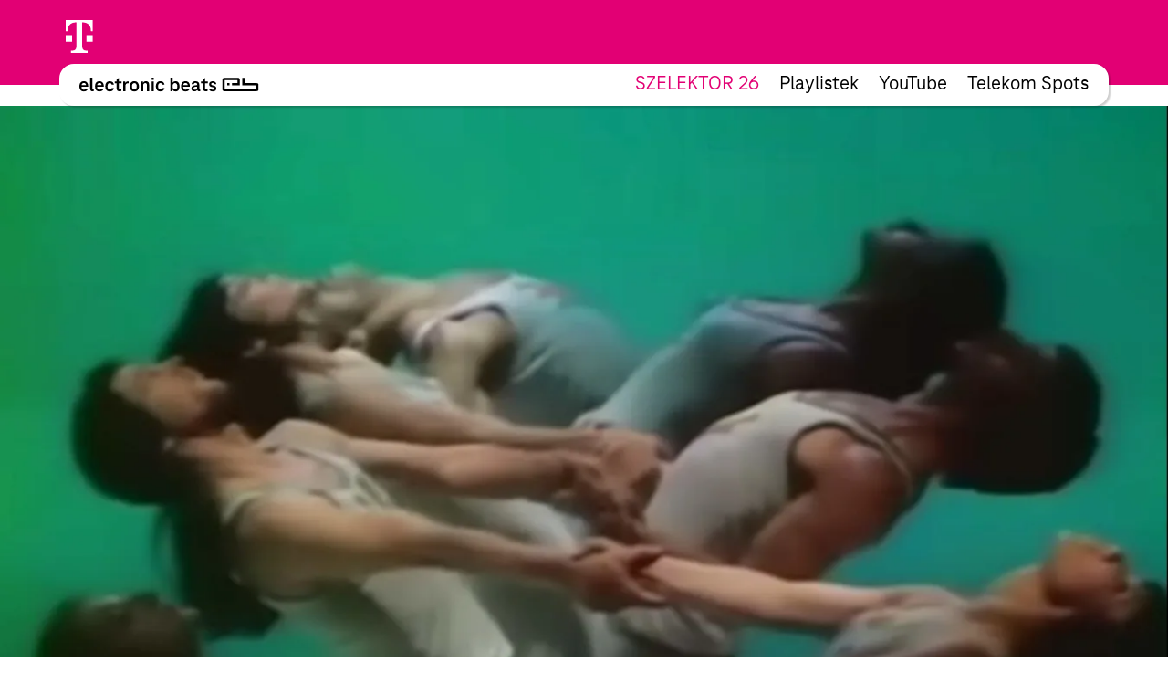

--- FILE ---
content_type: text/html; charset=UTF-8
request_url: https://www.electronicbeats.hu/1971-kortars-tancosok-mozognak-analog-szintifutamokra-a-teveben/
body_size: 12160
content:
<!doctype html>
<html lang="en-US">
  <head>
  <meta charset="utf-8">
  <meta http-equiv="x-ua-compatible" content="ie=edge">
  <meta name="viewport" content="width=device-width, initial-scale=1, shrink-to-fit=no">
<!-- edit un@dom.de 2.6.2025
  <link rel="preload" href="https://www.electronicbeats.net/app/themes/teb/dist/fonts/TeleNeoScreenWeb/WOFF2/TeleNeoWeb-Regular_8aa9d7ea.woff2" as="font" type="font/woff2" crossorigin>
  <link rel="preload" href="https://www.electronicbeats.net/app/themes/teb/dist/fonts/TeleNeoScreenWeb/WOFF/TeleNeoWeb-Regular_41b43bec.woff" as="font" type="font/woff" crossorigin>
  <link rel="preload" href="https://www.electronicbeats.net/app/themes/teb/dist/fonts/TeleNeoScreenWeb/WOFF2/TeleNeoWeb-RegularItalic_bd6af855.woff2" as="font" type="font/woff2" crossorigin>
  <link rel="preload" href="https://www.electronicbeats.net/app/themes/teb/dist/fonts/TeleNeoScreenWeb/WOFF/TeleNeoWeb-RegularItalic_4800a13f.woff" as="font" type="font/woff" crossorigin>
-->

  <link rel="preload" href="/app/themes/teb/resources/assets/fonts/TeleNeoScreenWeb/WOFF2/TeleNeoWeb-Regular.woff2" as="font" type="font/woff2">
  <link rel="preload" href="/app/themes/teb/resources/assets/fonts/TeleNeoScreenWeb/WOFF/TeleNeoWeb-Regular.woff" as="font" type="font/woff">
  <link rel="preload" href="/app/themes/teb/resources/assets/fonts/TeleNeoScreenWeb/WOFF2/TeleNeoWeb-RegularItalic.woff2" as="font" type="font/woff2">
  <link rel="preload" href="/app/themes/teb/resources/assets/fonts/TeleNeoScreenWeb/WOFF/TeleNeoWeb-RegularItalic.woff" as="font" type="font/woff">
<!-- edit end -->

  <link rel="apple-touch-icon-precomposed" sizes="57x57" href="https://www.electronicbeats.net/app/themes/teb/dist/images/favicon/apple-touch-icon-57x57_2395f22c.png" />
  <link rel="apple-touch-icon-precomposed" sizes="114x114" href="https://www.electronicbeats.net/app/themes/teb/dist/images/favicon/apple-touch-icon-114x114_6f830c2f.png" />
  <link rel="apple-touch-icon-precomposed" sizes="72x72" href="https://www.electronicbeats.net/app/themes/teb/dist/images/favicon/apple-touch-icon-72x72_6b1906cb.png" />
  <link rel="apple-touch-icon-precomposed" sizes="144x144" href="https://www.electronicbeats.net/app/themes/teb/dist/images/favicon/apple-touch-icon-144x144_44973b2d.png" />
  <link rel="apple-touch-icon-precomposed" sizes="60x60" href="https://www.electronicbeats.net/app/themes/teb/dist/images/favicon/apple-touch-icon-60x60_2b319e2d.png" />
  <link rel="apple-touch-icon-precomposed" sizes="120x120" href="https://www.electronicbeats.net/app/themes/teb/dist/images/favicon/apple-touch-icon-120x120_4cb37231.png" />
  <link rel="apple-touch-icon-precomposed" sizes="76x76" href="https://www.electronicbeats.net/app/themes/teb/dist/images/favicon/apple-touch-icon-76x76_777f47ca.png" />
  <link rel="apple-touch-icon-precomposed" sizes="152x152" href="https://www.electronicbeats.net/app/themes/teb/dist/images/favicon/apple-touch-icon-152x152_595b0e88.png" />
  <link rel="apple-touch-icon-precomposed" sizes="180x180" href="https://www.electronicbeats.net/app/themes/teb/dist/images/favicon/apple-touch-icon-180x180_e148d4ca.png" />
  <link rel="icon" type="image/png" href="https://www.electronicbeats.net/app/themes/teb/dist/images/favicon/favicon-196x196_6fe6180a.png" sizes="196x196" />
  <link rel="icon" type="image/png" href="https://www.electronicbeats.net/app/themes/teb/dist/images/favicon/favicon-96x96_fefabae9.png" sizes="96x96" />
  <link rel="icon" type="image/png" href="https://www.electronicbeats.net/app/themes/teb/dist/images/favicon/favicon-32x32_f66ff213.png" sizes="32x32" />
  <link rel="icon" type="image/png" href="https://www.electronicbeats.net/app/themes/teb/dist/images/favicon/favicon-16x16_e79ab5c0.png" sizes="16x16" />
  <link rel="icon" type="image/png" href="https://www.electronicbeats.net/app/themes/teb/dist/images/favicon/favicon-128_442bc83d.png" sizes="128x128" />
  <link rel="manifest" href="https://www.electronicbeats.net/app/themes/teb/dist/images/favicon/site_60210b38.webmanifest">
  <link rel="shortcut icon" href="https://www.electronicbeats.net/app/themes/teb/dist/images/favicon/favicon_f58a6da9.ico" />
  <link rel="mask-icon" href="https://www.electronicbeats.net/app/themes/teb/dist/images/favicon/safari-pinned-tab_15f93c22.svg" color="#e20074" />
  <meta name="application-name" content="Telekom Electronic Beats" />
  <meta name="apple-mobile-web-app-title" content="TEB" />
  <meta name="msapplication-config" content="https://www.electronicbeats.net/app/themes/teb/dist/images/favicon/browserconfig_0f5b9443.xml" />
  <meta name="msapplication-TileColor" content="#FFFFFF" />
  <meta name="msapplication-TileImage" content="https://www.electronicbeats.net/app/themes/teb/dist/images/favicon/mstile-144x144_44973b2d.png" />
  <meta name="msapplication-square70x70logo" content="https://www.electronicbeats.net/app/themes/teb/dist/images/favicon/mstile-70x70_442bc83d.png" />
  <meta name="msapplication-square150x150logo" content="https://www.electronicbeats.net/app/themes/teb/dist/images/favicon/mstile-150x150_8ee98a3d.png" />
  <meta name="msapplication-wide310x150logo" content="https://www.electronicbeats.net/app/themes/teb/dist/images/favicon/mstile-310x150_29817389.png" />
  <meta name="msapplication-square310x310logo" content="https://www.electronicbeats.net/app/themes/teb/dist/images/favicon/mstile-310x310_3a2c6784.png" />
  <meta name="theme-color" content="#ffffff">

  <link rel="preload" href="https://www.electronicbeats.net/app/themes/teb/dist/images/telekom-electronic-beats-logo_625f7910.svg" as="image">

  <link rel="preconnect" href="https://res.cloudinary.com/">
  <link rel="preconnect" href="https://www.facebook.com/">
  
  <link rel="preconnect" href="https://cdn.jsdelivr.net/">
  <link rel="preconnect" href="https://unpkg.com/">
  <link rel="preconnect" href="https://cdn.plyr.io/">
  <link rel="preconnect" href="https://cdnjs.cloudflare.com/">
  <link rel="preconnect" href="https://polyfill.io/">
  <link rel="preconnect" href="https://www.googletagmanager.com/">
  <link rel="preconnect" href="https://www.google-analytics.com/">

  <!-- Google Tag Manager -->
  <script>(function(w,d,s,l,i){w[l]=w[l]||[];w[l].push({"gtm.start":
  new Date().getTime(),event:"gtm.js"});var f=d.getElementsByTagName(s)[0],
  j=d.createElement(s),dl=l!="dataLayer"?"&l="+l:"";j.async=true;j.src=
  "https://www.googletagmanager.com/gtm.js?id="+i+dl;f.parentNode.insertBefore(j,f);
  })(window,document,"script","dataLayer","GTM-MN6RLM2");</script>
  <!-- End Google Tag Manager -->

  
<script>
  window.load = () => {
    window.scrollTo(0,88);
  }
</script>
<script defer src="https://unpkg.com/@alpinejs/collapse@3.x.x/dist/cdn.min.js"></script>
<script defer src="https://unpkg.com/alpinejs@3.9.1/dist/cdn.min.js"></script>
  <title>1971: kortárs táncosok mozognak analóg szintifutamokra a tévében | Electronic Beats Hungary</title>

<!-- The SEO Framework by Sybre Waaijer -->
<meta name="robots" content="max-snippet:-1,max-image-preview:standard,max-video-preview:-1" />
<meta property="og:image" content="https://www.electronicbeats.net/app/uploads/sites/8/2022/12/moogdancers3.jpg" />
<meta property="og:image:width" content="2130" />
<meta property="og:image:height" content="1600" />
<meta property="og:locale" content="en_US" />
<meta property="og:type" content="article" />
<meta property="og:title" content="1971: kortárs táncosok mozognak analóg szintifutamokra a tévében | Electronic Beats Hungary" />
<meta property="og:url" content="https://www.electronicbeats.hu/1971-kortars-tancosok-mozognak-analog-szintifutamokra-a-teveben/" />
<meta property="og:site_name" content="Electronic Beats Hungary" />
<meta property="article:published_time" content="2022-12-06T10:10+00:00" />
<meta property="article:modified_time" content="2022-12-06T10:13+00:00" />
<meta property="og:updated_time" content="2022-12-06T10:13+00:00" />
<meta name="twitter:card" content="summary_large_image" />
<meta name="twitter:title" content="1971: kortárs táncosok mozognak analóg szintifutamokra a tévében | Electronic Beats Hungary" />
<meta name="twitter:image" content="https://www.electronicbeats.net/app/uploads/sites/8/2022/12/moogdancers3.jpg" />
<meta name="twitter:image:width" content="2130" />
<meta name="twitter:image:height" content="1600" />
<link rel="canonical" href="https://www.electronicbeats.hu/1971-kortars-tancosok-mozognak-analog-szintifutamokra-a-teveben/" />
<script type="application/ld+json">{"@context":"https://schema.org","@type":"BreadcrumbList","itemListElement":[{"@type":"ListItem","position":1,"item":{"@id":"https://www.electronicbeats.hu/","name":"Electronic Beats Hungary"}},{"@type":"ListItem","position":2,"item":{"@id":"https://www.electronicbeats.hu/category/cikkek/","name":"Cikkek"}},{"@type":"ListItem","position":3,"item":{"@id":"https://www.electronicbeats.hu/1971-kortars-tancosok-mozognak-analog-szintifutamokra-a-teveben/","name":"1971: kort\u00e1rs t\u00e1ncosok mozognak anal\u00f3g szintifutamokra a t\u00e9v\u00e9ben"}}]}</script>
<!-- / The SEO Framework by Sybre Waaijer | 4.75ms meta | 0.44ms boot -->

<link rel='dns-prefetch' href='//www.electronicbeats.net' />
<link rel='dns-prefetch' href='//polyfill.io' />
<link rel='dns-prefetch' href='//cdnjs.cloudflare.com' />
<link rel='dns-prefetch' href='//cdn.plyr.io' />
<link rel='dns-prefetch' href='//unpkg.com' />
<link rel='stylesheet' id='sage/main.css-css'  href='https://www.electronicbeats.net/app/themes/teb/dist/styles/main_7cf54e64.css' type='text/css' media='all' />
<link rel='stylesheet' id='plyr.css-css'  href='https://cdn.plyr.io/3.6.2/plyr.css' type='text/css' media='all' />
<link rel='stylesheet' id='Flickity.css-css'  href='https://unpkg.com/flickity@2.2.1/dist/flickity.min.css' type='text/css' media='all' />
<script type='text/javascript' src='https://polyfill.io/v3/polyfill.min.js?flags=gated&#038;rum=true&#038;features=es5%2Ces6%2Ces7%2CIntersectionObserver%2CIntersectionObserverEntry%2Ces2017%2Ces2016%2Ces2015&#038;ver=5.6.1' id='polyfil.io-js'></script>
<script type='text/javascript' src='https://www.electronicbeats.hu/wp-includes/js/jquery/jquery.min.js?ver=3.5.1' id='jquery-core-js'></script>
<script type='text/javascript' src='https://www.electronicbeats.hu/wp-includes/js/jquery/jquery-migrate.min.js?ver=3.3.2' id='jquery-migrate-js'></script>
<link rel="https://api.w.org/" href="https://www.electronicbeats.hu/wp-json/" /><link rel="alternate" type="application/json" href="https://www.electronicbeats.hu/wp-json/wp/v2/posts/22479" /><link rel="EditURI" type="application/rsd+xml" title="RSD" href="https://www.electronicbeats.hu/xmlrpc.php?rsd" />
<link rel="wlwmanifest" type="application/wlwmanifest+xml" href="https://www.electronicbeats.hu/wp-includes/wlwmanifest.xml" /> 
<link rel="alternate" type="application/json+oembed" href="https://www.electronicbeats.hu/wp-json/oembed/1.0/embed?url=https%3A%2F%2Fwww.electronicbeats.hu%2F1971-kortars-tancosok-mozognak-analog-szintifutamokra-a-teveben%2F" />
<link rel="alternate" type="text/xml+oembed" href="https://www.electronicbeats.hu/wp-json/oembed/1.0/embed?url=https%3A%2F%2Fwww.electronicbeats.hu%2F1971-kortars-tancosok-mozognak-analog-szintifutamokra-a-teveben%2F&#038;format=xml" />
</head>
  <body class="post-template-default single single-post postid-22479 single-format-standard wp-embed-responsive v2 1971-kortars-tancosok-mozognak-analog-szintifutamokra-a-teveben teaser app-data index-data singular-data single-data single-post-data single-post-1971-kortars-tancosok-mozognak-analog-szintifutamokra-a-teveben-data" itemscope itemtype="http://schema.org/WebPage">
            <div class="z-nav sticky top-brand-bar-collapsed left-0 right-0 max-w-1440 ml-auto mr-auto">
      <div class="BrandBar bg-magenta h-brand-bar  text-white full-bleed">
  <div class="max-w-1440 mx-auto px-s pt-s flex justify-start items-center">
    <img class="h-36 w-auto ml-brand-banner-logo" src="https://www.electronicbeats.net/app/themes/teb/dist/images/deutsche-telekom-t-logo_10da3240.svg" alt="Deutsche Telekom - erleben was verbindet" width="31" height="36">
  </div>
 </div>
    </div>
    <div class="z-nav sticky top-24 md:top-32 left-0 right-0 pt-32 top max-w-1440 ml-auto mr-auto">
      <header class="MainHeaderV2 flex justify-between items-center bg-white rounded sticky mr-l-fluid ml-l-fluid shadow">
    <a href="https://www.electronicbeats.hu/" class="MainHeaderV2__Brand pl-s-h-fluid" title="Electronic Beats Hungary">
      <img class="Image" src="https://www.electronicbeats.net/app/themes/teb/dist/images/telekom-electronic-beats-logo_625f7910.svg" alt="Electronic Beats Hungary">
    </a>
          <nav class="MainHeaderV2__Navigation flex text-teaser-h3 hidden md:flex pr-s-h-fluid">
        <div class="menu-primary-navigation-container"><ul id="menu-primary-navigation-1" class="MainNavV2 flex"><li class="text-magenta  menu-item-11517 hover:text-magenta mr-s-fluid last:mr-0"><a href="https://szelektor26.hu/">SZELEKTOR 26</a></li>
<li class="menu-item menu-item-type-custom menu-item-object-custom menu-item-19517 hover:text-magenta mr-s-fluid last:mr-0"><a href="https://open.spotify.com/user/g3957r82bh81e3n6cphpxb16a?si=18bdfc1ed00346a0">Playlistek</a></li>
<li class="menu-item menu-item-type-post_type menu-item-object-page menu-item-13727 hover:text-magenta mr-s-fluid last:mr-0"><a href="https://www.electronicbeats.hu/watch/">YouTube</a></li>
<li class="menu-item menu-item-type-custom menu-item-object-custom menu-item-23242 hover:text-magenta mr-s-fluid last:mr-0"><a href="https://telekomspots.hu">Telekom Spots</a></li>
</ul></div>
      </nav>
        <div class="MainHeaderV2__Button md:hidden pr-m-h-fluid relative" data-mega-button data-action-container="V2" data-action-state="off">
      <div class="MainHeaderV2__Overlay bg-white absolute top-0 right-0 rounded shadow pt-l-fluid"><div class="menu-primary-navigation-container"><ul id="menu-primary-navigation-2" class="MainNavV2 flex"><li class="text-magenta  menu-item-11517 hover:text-magenta mr-s-fluid last:mr-0"><a href="https://szelektor26.hu/">SZELEKTOR 26</a></li>
<li class="menu-item menu-item-type-custom menu-item-object-custom menu-item-19517 hover:text-magenta mr-s-fluid last:mr-0"><a href="https://open.spotify.com/user/g3957r82bh81e3n6cphpxb16a?si=18bdfc1ed00346a0">Playlistek</a></li>
<li class="menu-item menu-item-type-post_type menu-item-object-page menu-item-13727 hover:text-magenta mr-s-fluid last:mr-0"><a href="https://www.electronicbeats.hu/watch/">YouTube</a></li>
<li class="menu-item menu-item-type-custom menu-item-object-custom menu-item-23242 hover:text-magenta mr-s-fluid last:mr-0"><a href="https://telekomspots.hu">Telekom Spots</a></li>
</ul></div></div>
        <div class="MainHeaderV2__Icon"></div>
    </div>
</header>
    </div>
        <div class="mt-main-nav-height" role="document">
      <main>
              <div class="ContentModules full-bleed pb-xxl-fluid" data-content-modules>
                  <div
          class="ContentModules__Item -mt-main-nav-height relative"
          id="header-v1-0"
          data-name="header-v1"
                      data-background="#9bc6be"
                    >
                    <style>
            #header-v1-0 {
                              --text-color:;
                              --text-hover-color:;
                              --background:#9bc6be;
                              --text-shadow:;
                          }
          </style>
                      <div class="max-w-1440 mx-auto">
              <header class="text-center mx-xl-h-fluid" data-type="v1">
      <img
  src="https://res.cloudinary.com/electronic-beats/c_fit,q_auto,f_auto,w_1920/stage/uploads/sites/8/2022/12/moogdancers3.jpg"
  srcset="
          https://res.cloudinary.com/electronic-beats/c_fit,q_auto,f_auto,w_320/stage/uploads/sites/8/2022/12/moogdancers3.jpg 320w,
          https://res.cloudinary.com/electronic-beats/c_fit,q_auto,f_auto,w_640/stage/uploads/sites/8/2022/12/moogdancers3.jpg 640w,
          https://res.cloudinary.com/electronic-beats/c_fit,q_auto,f_auto,w_960/stage/uploads/sites/8/2022/12/moogdancers3.jpg 960w,
          https://res.cloudinary.com/electronic-beats/c_fit,q_auto,f_auto,w_375/stage/uploads/sites/8/2022/12/moogdancers3.jpg 375w,
          https://res.cloudinary.com/electronic-beats/c_fit,q_auto,f_auto,w_750/stage/uploads/sites/8/2022/12/moogdancers3.jpg 750w,
          https://res.cloudinary.com/electronic-beats/c_fit,q_auto,f_auto,w_1125/stage/uploads/sites/8/2022/12/moogdancers3.jpg 1125w,
          https://res.cloudinary.com/electronic-beats/c_fit,q_auto,f_auto,w_450/stage/uploads/sites/8/2022/12/moogdancers3.jpg 450w,
          https://res.cloudinary.com/electronic-beats/c_fit,q_auto,f_auto,w_900/stage/uploads/sites/8/2022/12/moogdancers3.jpg 900w,
          https://res.cloudinary.com/electronic-beats/c_fit,q_auto,f_auto,w_1350/stage/uploads/sites/8/2022/12/moogdancers3.jpg 1350w,
          https://res.cloudinary.com/electronic-beats/c_fit,q_auto,f_auto,w_768/stage/uploads/sites/8/2022/12/moogdancers3.jpg 768w,
          https://res.cloudinary.com/electronic-beats/c_fit,q_auto,f_auto,w_1536/stage/uploads/sites/8/2022/12/moogdancers3.jpg 1536w,
          https://res.cloudinary.com/electronic-beats/c_fit,q_auto,f_auto,w_2304/stage/uploads/sites/8/2022/12/moogdancers3.jpg 2304w,
          https://res.cloudinary.com/electronic-beats/c_fit,q_auto,f_auto,w_810/stage/uploads/sites/8/2022/12/moogdancers3.jpg 810w,
          https://res.cloudinary.com/electronic-beats/c_fit,q_auto,f_auto,w_1620/stage/uploads/sites/8/2022/12/moogdancers3.jpg 1620w,
          https://res.cloudinary.com/electronic-beats/c_fit,q_auto,f_auto,w_2430/stage/uploads/sites/8/2022/12/moogdancers3.jpg 2430w,
          https://res.cloudinary.com/electronic-beats/c_fit,q_auto,f_auto,w_834/stage/uploads/sites/8/2022/12/moogdancers3.jpg 834w,
          https://res.cloudinary.com/electronic-beats/c_fit,q_auto,f_auto,w_1668/stage/uploads/sites/8/2022/12/moogdancers3.jpg 1668w,
          https://res.cloudinary.com/electronic-beats/c_fit,q_auto,f_auto,w_2502/stage/uploads/sites/8/2022/12/moogdancers3.jpg 2502w,
          https://res.cloudinary.com/electronic-beats/c_fit,q_auto,f_auto,w_1024/stage/uploads/sites/8/2022/12/moogdancers3.jpg 1024w,
          https://res.cloudinary.com/electronic-beats/c_fit,q_auto,f_auto,w_2048/stage/uploads/sites/8/2022/12/moogdancers3.jpg 2048w,
          https://res.cloudinary.com/electronic-beats/c_fit,q_auto,f_auto,w_3072/stage/uploads/sites/8/2022/12/moogdancers3.jpg 3072w,
          https://res.cloudinary.com/electronic-beats/c_fit,q_auto,f_auto,w_1080/stage/uploads/sites/8/2022/12/moogdancers3.jpg 1080w,
          https://res.cloudinary.com/electronic-beats/c_fit,q_auto,f_auto,w_2160/stage/uploads/sites/8/2022/12/moogdancers3.jpg 2160w,
          https://res.cloudinary.com/electronic-beats/c_fit,q_auto,f_auto,w_3240/stage/uploads/sites/8/2022/12/moogdancers3.jpg 3240w,
          https://res.cloudinary.com/electronic-beats/c_fit,q_auto,f_auto,w_1112/stage/uploads/sites/8/2022/12/moogdancers3.jpg 1112w,
          https://res.cloudinary.com/electronic-beats/c_fit,q_auto,f_auto,w_2224/stage/uploads/sites/8/2022/12/moogdancers3.jpg 2224w,
          https://res.cloudinary.com/electronic-beats/c_fit,q_auto,f_auto,w_3336/stage/uploads/sites/8/2022/12/moogdancers3.jpg 3336w,
          https://res.cloudinary.com/electronic-beats/c_fit,q_auto,f_auto,w_1366/stage/uploads/sites/8/2022/12/moogdancers3.jpg 1366w,
          https://res.cloudinary.com/electronic-beats/c_fit,q_auto,f_auto,w_2732/stage/uploads/sites/8/2022/12/moogdancers3.jpg 2732w,
          https://res.cloudinary.com/electronic-beats/c_fit,q_auto,f_auto,w_4098/stage/uploads/sites/8/2022/12/moogdancers3.jpg 4098w,
          https://res.cloudinary.com/electronic-beats/c_fit,q_auto,f_auto,w_1440/stage/uploads/sites/8/2022/12/moogdancers3.jpg 1440w,
          https://res.cloudinary.com/electronic-beats/c_fit,q_auto,f_auto,w_2880/stage/uploads/sites/8/2022/12/moogdancers3.jpg 2880w,
          https://res.cloudinary.com/electronic-beats/c_fit,q_auto,f_auto,w_4320/stage/uploads/sites/8/2022/12/moogdancers3.jpg 4320w,
          https://res.cloudinary.com/electronic-beats/c_fit,q_auto,f_auto,w_1920/stage/uploads/sites/8/2022/12/moogdancers3.jpg 1920w,
          https://res.cloudinary.com/electronic-beats/c_fit,q_auto,f_auto,w_3840/stage/uploads/sites/8/2022/12/moogdancers3.jpg 3840w,
          https://res.cloudinary.com/electronic-beats/c_fit,q_auto,f_auto,w_5760/stage/uploads/sites/8/2022/12/moogdancers3.jpg 5760w,
      "
  sizes="
    (min-width: 120em) 1920px,
    100vw
  "
  alt=""
  width="1920"
  height="1442.2535211268"
  loading="lazy"
  data-size-group="header"
  class="full-bleed-max-1920 mb-xl-fluid"
>
    <h1 class="text-h1">
    1971: kortárs táncosok mozognak analóg szintifutamokra a tévében
  </h1>
  </header>
            </div>
        </div>
                              <div
                      class="ContentModules__Item relative"
                    data-name="text"
          id="text-1"
                      data-background="#9bc6be"
                                data-predecessor-background
          
          >
                    <style>
            #text-1 {
                              --text-color:;
                              --text-hover-color:;
                              --background:#9bc6be;
                              --text-shadow:;
                          }
          </style>
                      <div class="max-w-1440 mx-auto">
              <div class="mx-xxxxl-h-fluid text-copy">
  <p>Az angliai ATV (Associated Television) 1955-től üzemelt, és a &#8220;Big Four&#8221; egyik tagja volt, vagyis a négy nagy csatornáé, ami ellátta az ország lakosságát tévéműsorral. Ezt azért írjuk le, mert ennek kontextusában érdemes vizsgálni az alábbi felvételt, amiben egy korai analógszinti futamait igyekeznek a tánc nyelvére átültetni szimpatikus fiatal felnőttek:</p>
<div class="ar-16-9"><iframe loading="lazy"title="Rare Moog Dancers (UK 1971)" width="500" height="375" src="https://www.youtube.com/embed/WklguzXdIC0?feature=oembed" frameborder="0" allow="accelerometer; autoplay; clipboard-write; encrypted-media; gyroscope; picture-in-picture" allowfullscreen></iframe></div>
<p>Nem nehéz úgy tekinteni erre a felvételre, mint ami akkoriban egy borzasztóan avantgárd dolognak számíthatott, mert hát valószínűleg az is volt.</p>
<p>Hogy mindez megtörténhetett főműsoridőben, abban nagy szerepe lehetett Wendy Carlos amerikai zeneszerzőnek, aki <em>Switched-On Bach</em> című 1968-as lemezén egy Moog szintetizátorral adta elő a német barokk zeneszerző műveit, egy teljesen új közönséget nyerve ezzel a klasszikus alkotásoknak, az addig csodabogárnak számító szintiket pedig beemelve a populáris zenébe &#8211; kütyüérdeklődésű kockáknak <a href="https://www.youtube.com/watch?v=UsW2EDGbDqg" target="_blank" rel="noopener">ez a videó is javallott megtekintésre</a>.</p>
<p>Hogy a fenti táncjelenetek inspirálták-e az utókort, annak megválaszolásához már csak ezt tennénk ide:</p>
<div class="ar-16-9"><iframe loading="lazy"title="Daft Punk - Around The World (Official Music Video Remastered)" width="500" height="375" src="https://www.youtube.com/embed/K0HSD_i2DvA?feature=oembed" frameborder="0" allow="accelerometer; autoplay; clipboard-write; encrypted-media; gyroscope; picture-in-picture" allowfullscreen></iframe></div>
<div class="separator">Még több szinti, de már 2022-es zenékben? Kövesd be <a href="https://open.spotify.com/playlist/0DeFUCG1TFIxhqhfcFPtxw?si=34164a2db9b24ce8" target="_blank" rel="noopener">ezt a Spoti-playlistünket!</a></div>

</div>
            </div>
        </div>
                              <div
                      class="ContentModules__Item relative"
                    data-name="highlightTeaser"
          id="highlightTeaser-2"
                      data-background="#000000"
                    
          >
                    <style>
            #highlightTeaser-2 {
                              --text-color:#9bc6be;
                              --text-hover-color:;
                              --background:#000000;
                              --text-shadow:;
                          }
          </style>
                      <div class="max-w-1440 mx-auto">
              <ul class="HighlightTeaser full-bleed">
      <li class="HighlightTeaser__Item">
        <a href="https://www.electronicbeats.hu/5-uj-album-delutani-ejszakakhoz-szurke-egekhez-tejkodokhoz/">
          <article itemscope itemtype="http://schema.org/BlogPosting">
            <header>
                                                <div class="HighlightTeaser__ImageWrapper">
                    <img
    data-src="https://res.cloudinary.com/electronic-beats/c_fill,q_auto,f_auto,ar_16:9,w_1440/stage/uploads/sites/8/2022/12/malibu-pity.jpg"
    srcset="
              https://res.cloudinary.com/electronic-beats/c_fill,q_auto,f_auto,ar_16:9,w_1440/stage/uploads/sites/8/2022/12/malibu-pity.jpg 1440w,
              https://res.cloudinary.com/electronic-beats/c_fill,q_auto,f_auto,ar_16:9,w_2880/stage/uploads/sites/8/2022/12/malibu-pity.jpg 2880w,
              https://res.cloudinary.com/electronic-beats/c_fill,q_auto,f_auto,ar_16:9,w_4320/stage/uploads/sites/8/2022/12/malibu-pity.jpg 4320w,
              https://res.cloudinary.com/electronic-beats/c_fill,q_auto,f_auto,ar_16:9,w_320/stage/uploads/sites/8/2022/12/malibu-pity.jpg 320w,
              https://res.cloudinary.com/electronic-beats/c_fill,q_auto,f_auto,ar_16:9,w_640/stage/uploads/sites/8/2022/12/malibu-pity.jpg 640w,
              https://res.cloudinary.com/electronic-beats/c_fill,q_auto,f_auto,ar_16:9,w_960/stage/uploads/sites/8/2022/12/malibu-pity.jpg 960w,
              https://res.cloudinary.com/electronic-beats/c_fill,q_auto,f_auto,ar_16:9,w_375/stage/uploads/sites/8/2022/12/malibu-pity.jpg 375w,
              https://res.cloudinary.com/electronic-beats/c_fill,q_auto,f_auto,ar_16:9,w_750/stage/uploads/sites/8/2022/12/malibu-pity.jpg 750w,
              https://res.cloudinary.com/electronic-beats/c_fill,q_auto,f_auto,ar_16:9,w_1125/stage/uploads/sites/8/2022/12/malibu-pity.jpg 1125w,
              https://res.cloudinary.com/electronic-beats/c_fill,q_auto,f_auto,ar_16:9,w_414/stage/uploads/sites/8/2022/12/malibu-pity.jpg 414w,
              https://res.cloudinary.com/electronic-beats/c_fill,q_auto,f_auto,ar_16:9,w_828/stage/uploads/sites/8/2022/12/malibu-pity.jpg 828w,
              https://res.cloudinary.com/electronic-beats/c_fill,q_auto,f_auto,ar_16:9,w_1242/stage/uploads/sites/8/2022/12/malibu-pity.jpg 1242w,
              https://res.cloudinary.com/electronic-beats/c_fill,q_auto,f_auto,ar_16:9,w_768/stage/uploads/sites/8/2022/12/malibu-pity.jpg 768w,
              https://res.cloudinary.com/electronic-beats/c_fill,q_auto,f_auto,ar_16:9,w_1536/stage/uploads/sites/8/2022/12/malibu-pity.jpg 1536w,
              https://res.cloudinary.com/electronic-beats/c_fill,q_auto,f_auto,ar_16:9,w_2304/stage/uploads/sites/8/2022/12/malibu-pity.jpg 2304w,
              https://res.cloudinary.com/electronic-beats/c_fill,q_auto,f_auto,ar_16:9,w_810/stage/uploads/sites/8/2022/12/malibu-pity.jpg 810w,
              https://res.cloudinary.com/electronic-beats/c_fill,q_auto,f_auto,ar_16:9,w_1620/stage/uploads/sites/8/2022/12/malibu-pity.jpg 1620w,
              https://res.cloudinary.com/electronic-beats/c_fill,q_auto,f_auto,ar_16:9,w_2430/stage/uploads/sites/8/2022/12/malibu-pity.jpg 2430w,
              https://res.cloudinary.com/electronic-beats/c_fill,q_auto,f_auto,ar_16:9,w_834/stage/uploads/sites/8/2022/12/malibu-pity.jpg 834w,
              https://res.cloudinary.com/electronic-beats/c_fill,q_auto,f_auto,ar_16:9,w_1668/stage/uploads/sites/8/2022/12/malibu-pity.jpg 1668w,
              https://res.cloudinary.com/electronic-beats/c_fill,q_auto,f_auto,ar_16:9,w_2502/stage/uploads/sites/8/2022/12/malibu-pity.jpg 2502w,
              https://res.cloudinary.com/electronic-beats/c_fill,q_auto,f_auto,ar_16:9,w_1024/stage/uploads/sites/8/2022/12/malibu-pity.jpg 1024w,
              https://res.cloudinary.com/electronic-beats/c_fill,q_auto,f_auto,ar_16:9,w_2048/stage/uploads/sites/8/2022/12/malibu-pity.jpg 2048w,
              https://res.cloudinary.com/electronic-beats/c_fill,q_auto,f_auto,ar_16:9,w_3072/stage/uploads/sites/8/2022/12/malibu-pity.jpg 3072w,
              https://res.cloudinary.com/electronic-beats/c_fill,q_auto,f_auto,ar_16:9,w_1080/stage/uploads/sites/8/2022/12/malibu-pity.jpg 1080w,
              https://res.cloudinary.com/electronic-beats/c_fill,q_auto,f_auto,ar_16:9,w_2160/stage/uploads/sites/8/2022/12/malibu-pity.jpg 2160w,
              https://res.cloudinary.com/electronic-beats/c_fill,q_auto,f_auto,ar_16:9,w_3240/stage/uploads/sites/8/2022/12/malibu-pity.jpg 3240w,
              https://res.cloudinary.com/electronic-beats/c_fill,q_auto,f_auto,ar_16:9,w_1112/stage/uploads/sites/8/2022/12/malibu-pity.jpg 1112w,
              https://res.cloudinary.com/electronic-beats/c_fill,q_auto,f_auto,ar_16:9,w_2224/stage/uploads/sites/8/2022/12/malibu-pity.jpg 2224w,
              https://res.cloudinary.com/electronic-beats/c_fill,q_auto,f_auto,ar_16:9,w_3336/stage/uploads/sites/8/2022/12/malibu-pity.jpg 3336w,
              https://res.cloudinary.com/electronic-beats/c_fill,q_auto,f_auto,ar_16:9,w_1366/stage/uploads/sites/8/2022/12/malibu-pity.jpg 1366w,
              https://res.cloudinary.com/electronic-beats/c_fill,q_auto,f_auto,ar_16:9,w_2732/stage/uploads/sites/8/2022/12/malibu-pity.jpg 2732w,
              https://res.cloudinary.com/electronic-beats/c_fill,q_auto,f_auto,ar_16:9,w_4098/stage/uploads/sites/8/2022/12/malibu-pity.jpg 4098w,
          "
    sizes="
      (min-width: 90em) 1440px,
      100vw
    "
    alt=""
    width="1440"
    height="810"
    loading="lazy"
    data-size-group="highlight"
    class="w-full lazyload">
                  </div>
                                            <meta itemprop="datePublished" content="2022-12-04T19:12:27+02:00" />
            </header>
            <div class="text-center ml-s-fluid mr-s-fluid">
              <h2 class="text-teaser-h2 mt-s-fluid text-center">
                <span itemprop="headline">5 új album délutáni éjszakákhoz, szürke egekhez, tejködökhöz</span>
              </h2>
                            </div>
          </article>
        </a>
      </li>
  </ul>
            </div>
        </div>
                              <div
                      class="ContentModules__Item relative"
                    data-name="autofetchTeaser"
          id="autofetchTeaser-3"
                      data-background="#9bc6be"
                    
          >
                    <style>
            #autofetchTeaser-3 {
                              --text-color:;
                              --text-hover-color:;
                              --background:#9bc6be;
                              --text-shadow:;
                          }
          </style>
                      <div class="max-w-1440 mx-auto">
              <div class="AutofetchGrid AutofetchGrid--large pl-xl-h-fluid pr-xl-h-fluid">
            <a href="https://www.electronicbeats.hu/a-nap-videoja-sabw-elephant/" class="color-hover-default">
  <article itemscope itemtype="http://schema.org/BlogPosting">
    <header>
                        <picture>
  <source
    media="(min-width: 90em)"
    data-srcset="
      https://res.cloudinary.com/electronic-beats/c_fill,q_auto,f_auto,ar_4:3,w_1200/stage/uploads/sites/8/2026/01/sabw-video-scaled.jpg 1200w,
      https://res.cloudinary.com/electronic-beats/c_fill,q_auto,f_auto,ar_4:3,w_600/stage/uploads/sites/8/2026/01/sabw-video-scaled.jpg 600w
      "
    sizes="60rem" />
  <source
    media="(min-width: 36em)"
    data-srcset="
      https://res.cloudinary.com/electronic-beats/c_fill,q_auto,f_auto,ar_4:3,w_1200/stage/uploads/sites/8/2026/01/sabw-video-scaled.jpg 1200w,
      https://res.cloudinary.com/electronic-beats/c_fill,q_auto,f_auto,ar_4:3,w_600/stage/uploads/sites/8/2026/01/sabw-video-scaled.jpg 600w,
      https://res.cloudinary.com/electronic-beats/c_fill,q_auto,f_auto,ar_4:3,w_856/stage/uploads/sites/8/2026/01/sabw-video-scaled.jpg 856w,
      https://res.cloudinary.com/electronic-beats/c_fill,q_auto,f_auto,ar_4:3,w_428/stage/uploads/sites/8/2026/01/sabw-video-scaled.jpg 428w,
      https://res.cloudinary.com/electronic-beats/c_fill,q_auto,f_auto,ar_4:3,w_678/stage/uploads/sites/8/2026/01/sabw-video-scaled.jpg 678w,
      https://res.cloudinary.com/electronic-beats/c_fill,q_auto,f_auto,ar_4:3,w_339/stage/uploads/sites/8/2026/01/sabw-video-scaled.jpg 339w,
      https://res.cloudinary.com/electronic-beats/c_fill,q_auto,f_auto,ar_4:3,w_544/stage/uploads/sites/8/2026/01/sabw-video-scaled.jpg 544w,
      https://res.cloudinary.com/electronic-beats/c_fill,q_auto,f_auto,ar_4:3,w_272/stage/uploads/sites/8/2026/01/sabw-video-scaled.jpg 272w,
      https://res.cloudinary.com/electronic-beats/c_fill,q_auto,f_auto,ar_4:3,w_458/stage/uploads/sites/8/2026/01/sabw-video-scaled.jpg 458w,
      https://res.cloudinary.com/electronic-beats/c_fill,q_auto,f_auto,ar_4:3,w_229/stage/uploads/sites/8/2026/01/sabw-video-scaled.jpg 229w,
      "
    sizes="calc((100vw - (2 * (1.2rem + 8.4 * ((100vw - 32rem) / 112)) + (2.4rem + 24 * ((100vw - 320px) / 1120)))) / 2)" />
  <source
    media="(min-width: 32.125em)"
    data-srcset="
      https://res.cloudinary.com/electronic-beats/c_fill,q_auto,f_auto,ar_4:3,w_484/stage/uploads/sites/8/2026/01/sabw-video-scaled.jpg  484w,
      https://res.cloudinary.com/electronic-beats/c_fill,q_auto,f_auto,ar_16:9,w_242/stage/uploads/sites/8/2026/01/sabw-video-scaled.jpg 242w,
      https://res.cloudinary.com/electronic-beats/c_fill,q_auto,f_auto,ar_16:9,w_434/stage/uploads/sites/8/2026/01/sabw-video-scaled.jpg 434w,
      https://res.cloudinary.com/electronic-beats/c_fill,q_auto,f_auto,ar_16:9,w_217/stage/uploads/sites/8/2026/01/sabw-video-scaled.jpg 217w
      "
    sizes="calc((100vw - (2 * (1.2rem + 8.4 * ((100vw - 32rem) / 112)) + (2.4rem + 24 * ((100vw - 320px) / 1120)))) / 2)" />
  <source
    data-srcset="
      https://res.cloudinary.com/electronic-beats/c_fill,q_auto,f_auto,ar_16:9,w_920/stage/uploads/sites/8/2026/01/sabw-video-scaled.jpg 920w,
      https://res.cloudinary.com/electronic-beats/c_fill,q_auto,f_auto,ar_16:9,w_460/stage/uploads/sites/8/2026/01/sabw-video-scaled.jpg 460w,
      https://res.cloudinary.com/electronic-beats/c_fill,q_auto,f_auto,ar_16:9,w_786/stage/uploads/sites/8/2026/01/sabw-video-scaled.jpg 786w,
      https://res.cloudinary.com/electronic-beats/c_fill,q_auto,f_auto,ar_16:9,w_343/stage/uploads/sites/8/2026/01/sabw-video-scaled.jpg 343w,
      https://res.cloudinary.com/electronic-beats/c_fill,q_auto,f_auto,ar_16:9,w_592/stage/uploads/sites/8/2026/01/sabw-video-scaled.jpg 592w,
      https://res.cloudinary.com/electronic-beats/c_fill,q_auto,f_auto,ar_16:9,w_296/stage/uploads/sites/8/2026/01/sabw-video-scaled.jpg 296w"
    sizes="calc(100vw - (2 * (1.2rem + 8.4 * ((100vw - 32rem) / 112))))" />
  <img
    data-src="https://res.cloudinary.com/electronic-beats/c_fill,q_auto,f_auto,ar_4:3,w_600/stage/uploads/sites/8/2026/01/sabw-video-scaled.jpg"
    darta-srcset="https://res.cloudinary.com/electronic-beats/c_fill,q_auto,f_auto,ar_4:3,w_1200/stage/uploads/sites/8/2026/01/sabw-video-scaled.jpg 2x, https://res.cloudinary.com/electronic-beats/c_fill,q_auto,f_auto,ar_4:3,w_600/stage/uploads/sites/8/2026/01/sabw-video-scaled.jpg 1x"
    alt=""
    width="600"
    height="450"
    loading="lazy"
    data-size-group="autofetch-large-4:3"
    class="w-full lazyload">
</picture>
                    <meta itemprop="datePublished" content="2026-01-18T00:00:00+01:00" />
    </header>
    <h2 class="text-teaser-h3 mt-xs-fluid">
      <span itemprop="headline">A Nap Videója: SABW &#8211; ELEPHANT</span>    </h2>
  </article>
</a>
          <a href="https://www.electronicbeats.hu/surfalone-alom/" class="color-hover-default">
  <article itemscope itemtype="http://schema.org/BlogPosting">
    <header>
                        <picture>
  <source
    media="(min-width: 90em)"
    data-srcset="
      https://res.cloudinary.com/electronic-beats/c_fill,q_auto,f_auto,ar_16:9,w_1200/stage/uploads/sites/8/2026/01/surfalone-alom-scaled.jpg 1200w,
      https://res.cloudinary.com/electronic-beats/c_fill,q_auto,f_auto,ar_16:9,w_600/stage/uploads/sites/8/2026/01/surfalone-alom-scaled.jpg 600w"
    sizes="60rem" />
  <source
    media="(min-width: 36em)"
    data-srcset="
      https://res.cloudinary.com/electronic-beats/c_fill,q_auto,f_auto,ar_16:9,w_1200/stage/uploads/sites/8/2026/01/surfalone-alom-scaled.jpg 1200w,
      https://res.cloudinary.com/electronic-beats/c_fill,q_auto,f_auto,ar_16:9,w_600/stage/uploads/sites/8/2026/01/surfalone-alom-scaled.jpg 600w,
      https://res.cloudinary.com/electronic-beats/c_fill,q_auto,f_auto,ar_16:9,w_856/stage/uploads/sites/8/2026/01/surfalone-alom-scaled.jpg 856w,
      https://res.cloudinary.com/electronic-beats/c_fill,q_auto,f_auto,ar_16:9,w_428/stage/uploads/sites/8/2026/01/surfalone-alom-scaled.jpg 428w,
      https://res.cloudinary.com/electronic-beats/c_fill,q_auto,f_auto,ar_16:9,w_678/stage/uploads/sites/8/2026/01/surfalone-alom-scaled.jpg 678w,
      https://res.cloudinary.com/electronic-beats/c_fill,q_auto,f_auto,ar_16:9,w_339/stage/uploads/sites/8/2026/01/surfalone-alom-scaled.jpg 339w,
      https://res.cloudinary.com/electronic-beats/c_fill,q_auto,f_auto,ar_16:9,w_544/stage/uploads/sites/8/2026/01/surfalone-alom-scaled.jpg 544w,
      https://res.cloudinary.com/electronic-beats/c_fill,q_auto,f_auto,ar_16:9,w_272/stage/uploads/sites/8/2026/01/surfalone-alom-scaled.jpg 272w,
      https://res.cloudinary.com/electronic-beats/c_fill,q_auto,f_auto,ar_16:9,w_458/stage/uploads/sites/8/2026/01/surfalone-alom-scaled.jpg 458w,
      https://res.cloudinary.com/electronic-beats/c_fill,q_auto,f_auto,ar_16:9,w_229/stage/uploads/sites/8/2026/01/surfalone-alom-scaled.jpg 229w,
      "
    sizes="calc((100vw - (2 * (1.2rem + 8.4 * ((100vw - 32rem) / 112)) + (2.4rem + 24 * ((100vw - 320px) / 1120)))) / 2)" />
  <source
    media="(min-width: 32.125em)"
    data-srcset="
      https://res.cloudinary.com/electronic-beats/c_fill,q_auto,f_auto,ar_16:9,w_484/stage/uploads/sites/8/2026/01/surfalone-alom-scaled.jpg  484w,
      https://res.cloudinary.com/electronic-beats/c_fill,q_auto,f_auto,ar_16:9,w_242/stage/uploads/sites/8/2026/01/surfalone-alom-scaled.jpg 242w,
      https://res.cloudinary.com/electronic-beats/c_fill,q_auto,f_auto,ar_16:9,w_434/stage/uploads/sites/8/2026/01/surfalone-alom-scaled.jpg 434w,
      https://res.cloudinary.com/electronic-beats/c_fill,q_auto,f_auto,ar_16:9,w_217/stage/uploads/sites/8/2026/01/surfalone-alom-scaled.jpg 217w
        "
    sizes="calc((100vw - (2 * (1.2rem + 8.4 * ((100vw - 32rem) / 112)) + (2.4rem + 24 * ((100vw - 320px) / 1120)))) / 2)" />
  <source
    data-srcset="
      https://res.cloudinary.com/electronic-beats/c_fill,q_auto,f_auto,ar_16:9,w_920/stage/uploads/sites/8/2026/01/surfalone-alom-scaled.jpg  920w,
      https://res.cloudinary.com/electronic-beats/c_fill,q_auto,f_auto,ar_16:9,w_460/stage/uploads/sites/8/2026/01/surfalone-alom-scaled.jpg 460w,
      https://res.cloudinary.com/electronic-beats/c_fill,q_auto,f_auto,ar_16:9,w_786/stage/uploads/sites/8/2026/01/surfalone-alom-scaled.jpg 786w,
      https://res.cloudinary.com/electronic-beats/c_fill,q_auto,f_auto,ar_16:9,w_343/stage/uploads/sites/8/2026/01/surfalone-alom-scaled.jpg 343w,
      https://res.cloudinary.com/electronic-beats/c_fill,q_auto,f_auto,ar_16:9,w_592/stage/uploads/sites/8/2026/01/surfalone-alom-scaled.jpg 592w,
      https://res.cloudinary.com/electronic-beats/c_fill,q_auto,f_auto,ar_16:9,w_296/stage/uploads/sites/8/2026/01/surfalone-alom-scaled.jpg 296w"
    sizes="calc(100vw - (2 * (1.2rem + 8.4 * ((100vw - 32rem) / 112))))" />
  <img
    data-src="https://res.cloudinary.com/electronic-beats/c_fill,q_auto,f_auto,ar_16:9,w_600/stage/uploads/sites/8/2026/01/surfalone-alom-scaled.jpg"
    data-srcset="https://res.cloudinary.com/electronic-beats/c_fill,q_auto,f_auto,ar_16:9,w_1200/stage/uploads/sites/8/2026/01/surfalone-alom-scaled.jpg 2x, https://res.cloudinary.com/electronic-beats/c_fill,q_auto,f_auto,ar_16:9,w_600/stage/uploads/sites/8/2026/01/surfalone-alom-scaled.jpg 1x"
    alt=""
    width="600"
    height="450"
    loading="lazy"
    data-size-group="autofetch-large-16:9"
    class="w-full lazyload">
</picture>
                    <meta itemprop="datePublished" content="2026-01-16T00:00:00+01:00" />
    </header>
    <h2 class="text-teaser-h3 mt-xs-fluid">
      <span itemprop="headline">Surfalone új klipje a végtelen loopjainkról szól, amikbe újra és újra beleragadunk</span>    </h2>
  </article>
</a>
          <a href="https://www.electronicbeats.hu/budapestet-valasztottak-europa-legjobb-bulivarosanak/" class="color-hover-default">
  <article itemscope itemtype="http://schema.org/BlogPosting">
    <header>
                        <picture>
  <source
    media="(min-width: 90em)"
    data-srcset="
      https://res.cloudinary.com/electronic-beats/c_fill,q_auto,f_auto,ar_16:9,w_1200/stage/uploads/sites/8/2026/01/budapest-bulivaros.jpg 1200w,
      https://res.cloudinary.com/electronic-beats/c_fill,q_auto,f_auto,ar_16:9,w_600/stage/uploads/sites/8/2026/01/budapest-bulivaros.jpg 600w"
    sizes="60rem" />
  <source
    media="(min-width: 36em)"
    data-srcset="
      https://res.cloudinary.com/electronic-beats/c_fill,q_auto,f_auto,ar_16:9,w_1200/stage/uploads/sites/8/2026/01/budapest-bulivaros.jpg 1200w,
      https://res.cloudinary.com/electronic-beats/c_fill,q_auto,f_auto,ar_16:9,w_600/stage/uploads/sites/8/2026/01/budapest-bulivaros.jpg 600w,
      https://res.cloudinary.com/electronic-beats/c_fill,q_auto,f_auto,ar_16:9,w_856/stage/uploads/sites/8/2026/01/budapest-bulivaros.jpg 856w,
      https://res.cloudinary.com/electronic-beats/c_fill,q_auto,f_auto,ar_16:9,w_428/stage/uploads/sites/8/2026/01/budapest-bulivaros.jpg 428w,
      https://res.cloudinary.com/electronic-beats/c_fill,q_auto,f_auto,ar_16:9,w_678/stage/uploads/sites/8/2026/01/budapest-bulivaros.jpg 678w,
      https://res.cloudinary.com/electronic-beats/c_fill,q_auto,f_auto,ar_16:9,w_339/stage/uploads/sites/8/2026/01/budapest-bulivaros.jpg 339w,
      https://res.cloudinary.com/electronic-beats/c_fill,q_auto,f_auto,ar_16:9,w_544/stage/uploads/sites/8/2026/01/budapest-bulivaros.jpg 544w,
      https://res.cloudinary.com/electronic-beats/c_fill,q_auto,f_auto,ar_16:9,w_272/stage/uploads/sites/8/2026/01/budapest-bulivaros.jpg 272w,
      https://res.cloudinary.com/electronic-beats/c_fill,q_auto,f_auto,ar_16:9,w_458/stage/uploads/sites/8/2026/01/budapest-bulivaros.jpg 458w,
      https://res.cloudinary.com/electronic-beats/c_fill,q_auto,f_auto,ar_16:9,w_229/stage/uploads/sites/8/2026/01/budapest-bulivaros.jpg 229w,
      "
    sizes="calc((100vw - (2 * (1.2rem + 8.4 * ((100vw - 32rem) / 112)) + (2.4rem + 24 * ((100vw - 320px) / 1120)))) / 2)" />
  <source
    media="(min-width: 32.125em)"
    data-srcset="
      https://res.cloudinary.com/electronic-beats/c_fill,q_auto,f_auto,ar_16:9,w_484/stage/uploads/sites/8/2026/01/budapest-bulivaros.jpg  484w,
      https://res.cloudinary.com/electronic-beats/c_fill,q_auto,f_auto,ar_16:9,w_242/stage/uploads/sites/8/2026/01/budapest-bulivaros.jpg 242w,
      https://res.cloudinary.com/electronic-beats/c_fill,q_auto,f_auto,ar_16:9,w_434/stage/uploads/sites/8/2026/01/budapest-bulivaros.jpg 434w,
      https://res.cloudinary.com/electronic-beats/c_fill,q_auto,f_auto,ar_16:9,w_217/stage/uploads/sites/8/2026/01/budapest-bulivaros.jpg 217w
        "
    sizes="calc((100vw - (2 * (1.2rem + 8.4 * ((100vw - 32rem) / 112)) + (2.4rem + 24 * ((100vw - 320px) / 1120)))) / 2)" />
  <source
    data-srcset="
      https://res.cloudinary.com/electronic-beats/c_fill,q_auto,f_auto,ar_16:9,w_920/stage/uploads/sites/8/2026/01/budapest-bulivaros.jpg  920w,
      https://res.cloudinary.com/electronic-beats/c_fill,q_auto,f_auto,ar_16:9,w_460/stage/uploads/sites/8/2026/01/budapest-bulivaros.jpg 460w,
      https://res.cloudinary.com/electronic-beats/c_fill,q_auto,f_auto,ar_16:9,w_786/stage/uploads/sites/8/2026/01/budapest-bulivaros.jpg 786w,
      https://res.cloudinary.com/electronic-beats/c_fill,q_auto,f_auto,ar_16:9,w_343/stage/uploads/sites/8/2026/01/budapest-bulivaros.jpg 343w,
      https://res.cloudinary.com/electronic-beats/c_fill,q_auto,f_auto,ar_16:9,w_592/stage/uploads/sites/8/2026/01/budapest-bulivaros.jpg 592w,
      https://res.cloudinary.com/electronic-beats/c_fill,q_auto,f_auto,ar_16:9,w_296/stage/uploads/sites/8/2026/01/budapest-bulivaros.jpg 296w"
    sizes="calc(100vw - (2 * (1.2rem + 8.4 * ((100vw - 32rem) / 112))))" />
  <img
    data-src="https://res.cloudinary.com/electronic-beats/c_fill,q_auto,f_auto,ar_16:9,w_600/stage/uploads/sites/8/2026/01/budapest-bulivaros.jpg"
    data-srcset="https://res.cloudinary.com/electronic-beats/c_fill,q_auto,f_auto,ar_16:9,w_1200/stage/uploads/sites/8/2026/01/budapest-bulivaros.jpg 2x, https://res.cloudinary.com/electronic-beats/c_fill,q_auto,f_auto,ar_16:9,w_600/stage/uploads/sites/8/2026/01/budapest-bulivaros.jpg 1x"
    alt=""
    width="600"
    height="450"
    loading="lazy"
    data-size-group="autofetch-large-16:9"
    class="w-full lazyload">
</picture>
                    <meta itemprop="datePublished" content="2026-01-16T00:00:00+01:00" />
    </header>
    <h2 class="text-teaser-h3 mt-xs-fluid">
      <span itemprop="headline">Budapestet választották Európa legjobb bulivárosának</span>    </h2>
  </article>
</a>
          <a href="https://www.electronicbeats.hu/mankind-ledobott-a-hor-ben-egy-all-killer-no-filler-eloadast/" class="color-hover-default">
  <article itemscope itemtype="http://schema.org/BlogPosting">
    <header>
                        <picture>
  <source
    media="(min-width: 90em)"
    data-srcset="
      https://res.cloudinary.com/electronic-beats/c_fill,q_auto,f_auto,ar_4:3,w_1200/stage/uploads/sites/8/2026/01/mankindhoer.jpg 1200w,
      https://res.cloudinary.com/electronic-beats/c_fill,q_auto,f_auto,ar_4:3,w_600/stage/uploads/sites/8/2026/01/mankindhoer.jpg 600w
      "
    sizes="60rem" />
  <source
    media="(min-width: 36em)"
    data-srcset="
      https://res.cloudinary.com/electronic-beats/c_fill,q_auto,f_auto,ar_4:3,w_1200/stage/uploads/sites/8/2026/01/mankindhoer.jpg 1200w,
      https://res.cloudinary.com/electronic-beats/c_fill,q_auto,f_auto,ar_4:3,w_600/stage/uploads/sites/8/2026/01/mankindhoer.jpg 600w,
      https://res.cloudinary.com/electronic-beats/c_fill,q_auto,f_auto,ar_4:3,w_856/stage/uploads/sites/8/2026/01/mankindhoer.jpg 856w,
      https://res.cloudinary.com/electronic-beats/c_fill,q_auto,f_auto,ar_4:3,w_428/stage/uploads/sites/8/2026/01/mankindhoer.jpg 428w,
      https://res.cloudinary.com/electronic-beats/c_fill,q_auto,f_auto,ar_4:3,w_678/stage/uploads/sites/8/2026/01/mankindhoer.jpg 678w,
      https://res.cloudinary.com/electronic-beats/c_fill,q_auto,f_auto,ar_4:3,w_339/stage/uploads/sites/8/2026/01/mankindhoer.jpg 339w,
      https://res.cloudinary.com/electronic-beats/c_fill,q_auto,f_auto,ar_4:3,w_544/stage/uploads/sites/8/2026/01/mankindhoer.jpg 544w,
      https://res.cloudinary.com/electronic-beats/c_fill,q_auto,f_auto,ar_4:3,w_272/stage/uploads/sites/8/2026/01/mankindhoer.jpg 272w,
      https://res.cloudinary.com/electronic-beats/c_fill,q_auto,f_auto,ar_4:3,w_458/stage/uploads/sites/8/2026/01/mankindhoer.jpg 458w,
      https://res.cloudinary.com/electronic-beats/c_fill,q_auto,f_auto,ar_4:3,w_229/stage/uploads/sites/8/2026/01/mankindhoer.jpg 229w,
      "
    sizes="calc((100vw - (2 * (1.2rem + 8.4 * ((100vw - 32rem) / 112)) + (2.4rem + 24 * ((100vw - 320px) / 1120)))) / 2)" />
  <source
    media="(min-width: 32.125em)"
    data-srcset="
      https://res.cloudinary.com/electronic-beats/c_fill,q_auto,f_auto,ar_4:3,w_484/stage/uploads/sites/8/2026/01/mankindhoer.jpg  484w,
      https://res.cloudinary.com/electronic-beats/c_fill,q_auto,f_auto,ar_16:9,w_242/stage/uploads/sites/8/2026/01/mankindhoer.jpg 242w,
      https://res.cloudinary.com/electronic-beats/c_fill,q_auto,f_auto,ar_16:9,w_434/stage/uploads/sites/8/2026/01/mankindhoer.jpg 434w,
      https://res.cloudinary.com/electronic-beats/c_fill,q_auto,f_auto,ar_16:9,w_217/stage/uploads/sites/8/2026/01/mankindhoer.jpg 217w
      "
    sizes="calc((100vw - (2 * (1.2rem + 8.4 * ((100vw - 32rem) / 112)) + (2.4rem + 24 * ((100vw - 320px) / 1120)))) / 2)" />
  <source
    data-srcset="
      https://res.cloudinary.com/electronic-beats/c_fill,q_auto,f_auto,ar_16:9,w_920/stage/uploads/sites/8/2026/01/mankindhoer.jpg 920w,
      https://res.cloudinary.com/electronic-beats/c_fill,q_auto,f_auto,ar_16:9,w_460/stage/uploads/sites/8/2026/01/mankindhoer.jpg 460w,
      https://res.cloudinary.com/electronic-beats/c_fill,q_auto,f_auto,ar_16:9,w_786/stage/uploads/sites/8/2026/01/mankindhoer.jpg 786w,
      https://res.cloudinary.com/electronic-beats/c_fill,q_auto,f_auto,ar_16:9,w_343/stage/uploads/sites/8/2026/01/mankindhoer.jpg 343w,
      https://res.cloudinary.com/electronic-beats/c_fill,q_auto,f_auto,ar_16:9,w_592/stage/uploads/sites/8/2026/01/mankindhoer.jpg 592w,
      https://res.cloudinary.com/electronic-beats/c_fill,q_auto,f_auto,ar_16:9,w_296/stage/uploads/sites/8/2026/01/mankindhoer.jpg 296w"
    sizes="calc(100vw - (2 * (1.2rem + 8.4 * ((100vw - 32rem) / 112))))" />
  <img
    data-src="https://res.cloudinary.com/electronic-beats/c_fill,q_auto,f_auto,ar_4:3,w_600/stage/uploads/sites/8/2026/01/mankindhoer.jpg"
    darta-srcset="https://res.cloudinary.com/electronic-beats/c_fill,q_auto,f_auto,ar_4:3,w_1200/stage/uploads/sites/8/2026/01/mankindhoer.jpg 2x, https://res.cloudinary.com/electronic-beats/c_fill,q_auto,f_auto,ar_4:3,w_600/stage/uploads/sites/8/2026/01/mankindhoer.jpg 1x"
    alt=""
    width="600"
    height="450"
    loading="lazy"
    data-size-group="autofetch-large-4:3"
    class="w-full lazyload">
</picture>
                    <meta itemprop="datePublished" content="2026-01-15T00:00:00+01:00" />
    </header>
    <h2 class="text-teaser-h3 mt-xs-fluid">
      <span itemprop="headline">Mankind ledobott a HÖR-ben egy all killer no filler előadást</span>    </h2>
  </article>
</a>
    </div>
            </div>
        </div>
                              <div
                      class="ContentModules__Item relative"
                    data-name="highlightTeaser"
          id="highlightTeaser-4"
                      data-background="#000000"
                    
          >
                    <style>
            #highlightTeaser-4 {
                              --text-color:#9bc6be;
                              --text-hover-color:;
                              --background:#000000;
                              --text-shadow:;
                          }
          </style>
                      <div class="max-w-1440 mx-auto">
              <ul class="HighlightTeaser full-bleed">
      <li class="HighlightTeaser__Item">
        <a href="https://www.electronicbeats.hu/imre-kiss-keys-to-cassiopeia/">
          <article itemscope itemtype="http://schema.org/BlogPosting">
            <header>
                                                <div class="HighlightTeaser__ImageWrapper">
                    <img
    data-src="https://res.cloudinary.com/electronic-beats/c_fill,q_auto,f_auto,ar_16:9,w_1440/stage/uploads/sites/8/2022/11/imre_kiss_keys.jpg"
    srcset="
              https://res.cloudinary.com/electronic-beats/c_fill,q_auto,f_auto,ar_16:9,w_1440/stage/uploads/sites/8/2022/11/imre_kiss_keys.jpg 1440w,
              https://res.cloudinary.com/electronic-beats/c_fill,q_auto,f_auto,ar_16:9,w_2880/stage/uploads/sites/8/2022/11/imre_kiss_keys.jpg 2880w,
              https://res.cloudinary.com/electronic-beats/c_fill,q_auto,f_auto,ar_16:9,w_4320/stage/uploads/sites/8/2022/11/imre_kiss_keys.jpg 4320w,
              https://res.cloudinary.com/electronic-beats/c_fill,q_auto,f_auto,ar_16:9,w_320/stage/uploads/sites/8/2022/11/imre_kiss_keys.jpg 320w,
              https://res.cloudinary.com/electronic-beats/c_fill,q_auto,f_auto,ar_16:9,w_640/stage/uploads/sites/8/2022/11/imre_kiss_keys.jpg 640w,
              https://res.cloudinary.com/electronic-beats/c_fill,q_auto,f_auto,ar_16:9,w_960/stage/uploads/sites/8/2022/11/imre_kiss_keys.jpg 960w,
              https://res.cloudinary.com/electronic-beats/c_fill,q_auto,f_auto,ar_16:9,w_375/stage/uploads/sites/8/2022/11/imre_kiss_keys.jpg 375w,
              https://res.cloudinary.com/electronic-beats/c_fill,q_auto,f_auto,ar_16:9,w_750/stage/uploads/sites/8/2022/11/imre_kiss_keys.jpg 750w,
              https://res.cloudinary.com/electronic-beats/c_fill,q_auto,f_auto,ar_16:9,w_1125/stage/uploads/sites/8/2022/11/imre_kiss_keys.jpg 1125w,
              https://res.cloudinary.com/electronic-beats/c_fill,q_auto,f_auto,ar_16:9,w_414/stage/uploads/sites/8/2022/11/imre_kiss_keys.jpg 414w,
              https://res.cloudinary.com/electronic-beats/c_fill,q_auto,f_auto,ar_16:9,w_828/stage/uploads/sites/8/2022/11/imre_kiss_keys.jpg 828w,
              https://res.cloudinary.com/electronic-beats/c_fill,q_auto,f_auto,ar_16:9,w_1242/stage/uploads/sites/8/2022/11/imre_kiss_keys.jpg 1242w,
              https://res.cloudinary.com/electronic-beats/c_fill,q_auto,f_auto,ar_16:9,w_768/stage/uploads/sites/8/2022/11/imre_kiss_keys.jpg 768w,
              https://res.cloudinary.com/electronic-beats/c_fill,q_auto,f_auto,ar_16:9,w_1536/stage/uploads/sites/8/2022/11/imre_kiss_keys.jpg 1536w,
              https://res.cloudinary.com/electronic-beats/c_fill,q_auto,f_auto,ar_16:9,w_2304/stage/uploads/sites/8/2022/11/imre_kiss_keys.jpg 2304w,
              https://res.cloudinary.com/electronic-beats/c_fill,q_auto,f_auto,ar_16:9,w_810/stage/uploads/sites/8/2022/11/imre_kiss_keys.jpg 810w,
              https://res.cloudinary.com/electronic-beats/c_fill,q_auto,f_auto,ar_16:9,w_1620/stage/uploads/sites/8/2022/11/imre_kiss_keys.jpg 1620w,
              https://res.cloudinary.com/electronic-beats/c_fill,q_auto,f_auto,ar_16:9,w_2430/stage/uploads/sites/8/2022/11/imre_kiss_keys.jpg 2430w,
              https://res.cloudinary.com/electronic-beats/c_fill,q_auto,f_auto,ar_16:9,w_834/stage/uploads/sites/8/2022/11/imre_kiss_keys.jpg 834w,
              https://res.cloudinary.com/electronic-beats/c_fill,q_auto,f_auto,ar_16:9,w_1668/stage/uploads/sites/8/2022/11/imre_kiss_keys.jpg 1668w,
              https://res.cloudinary.com/electronic-beats/c_fill,q_auto,f_auto,ar_16:9,w_2502/stage/uploads/sites/8/2022/11/imre_kiss_keys.jpg 2502w,
              https://res.cloudinary.com/electronic-beats/c_fill,q_auto,f_auto,ar_16:9,w_1024/stage/uploads/sites/8/2022/11/imre_kiss_keys.jpg 1024w,
              https://res.cloudinary.com/electronic-beats/c_fill,q_auto,f_auto,ar_16:9,w_2048/stage/uploads/sites/8/2022/11/imre_kiss_keys.jpg 2048w,
              https://res.cloudinary.com/electronic-beats/c_fill,q_auto,f_auto,ar_16:9,w_3072/stage/uploads/sites/8/2022/11/imre_kiss_keys.jpg 3072w,
              https://res.cloudinary.com/electronic-beats/c_fill,q_auto,f_auto,ar_16:9,w_1080/stage/uploads/sites/8/2022/11/imre_kiss_keys.jpg 1080w,
              https://res.cloudinary.com/electronic-beats/c_fill,q_auto,f_auto,ar_16:9,w_2160/stage/uploads/sites/8/2022/11/imre_kiss_keys.jpg 2160w,
              https://res.cloudinary.com/electronic-beats/c_fill,q_auto,f_auto,ar_16:9,w_3240/stage/uploads/sites/8/2022/11/imre_kiss_keys.jpg 3240w,
              https://res.cloudinary.com/electronic-beats/c_fill,q_auto,f_auto,ar_16:9,w_1112/stage/uploads/sites/8/2022/11/imre_kiss_keys.jpg 1112w,
              https://res.cloudinary.com/electronic-beats/c_fill,q_auto,f_auto,ar_16:9,w_2224/stage/uploads/sites/8/2022/11/imre_kiss_keys.jpg 2224w,
              https://res.cloudinary.com/electronic-beats/c_fill,q_auto,f_auto,ar_16:9,w_3336/stage/uploads/sites/8/2022/11/imre_kiss_keys.jpg 3336w,
              https://res.cloudinary.com/electronic-beats/c_fill,q_auto,f_auto,ar_16:9,w_1366/stage/uploads/sites/8/2022/11/imre_kiss_keys.jpg 1366w,
              https://res.cloudinary.com/electronic-beats/c_fill,q_auto,f_auto,ar_16:9,w_2732/stage/uploads/sites/8/2022/11/imre_kiss_keys.jpg 2732w,
              https://res.cloudinary.com/electronic-beats/c_fill,q_auto,f_auto,ar_16:9,w_4098/stage/uploads/sites/8/2022/11/imre_kiss_keys.jpg 4098w,
          "
    sizes="
      (min-width: 90em) 1440px,
      100vw
    "
    alt=""
    width="1440"
    height="810"
    loading="lazy"
    data-size-group="highlight"
    class="w-full lazyload">
                  </div>
                                            <meta itemprop="datePublished" content="2022-11-27T19:30:27+02:00" />
            </header>
            <div class="text-center ml-s-fluid mr-s-fluid">
              <h2 class="text-teaser-h2 mt-s-fluid text-center">
                <span itemprop="headline">Imre Kiss űrszimfóniája gyönyörűen feltámaszt a téli álomból</span>
              </h2>
                            </div>
          </article>
        </a>
      </li>
  </ul>
            </div>
        </div>
                              <div
                      class="ContentModules__Item relative"
                    data-name="autofetchTeaser"
          id="autofetchTeaser-5"
                      data-background="#9bc6be"
                    
          >
                    <style>
            #autofetchTeaser-5 {
                              --text-color:;
                              --text-hover-color:;
                              --background:#9bc6be;
                              --text-shadow:;
                          }
          </style>
                      <div class="max-w-1440 mx-auto">
              <div class="AutofetchGrid AutofetchGrid--large pl-xl-h-fluid pr-xl-h-fluid">
            <a href="https://www.electronicbeats.hu/3-ujevi-album-amivel-legalabb-lelekben-lekuzdheto-tel-kapitany-rideg-amokfutasa/" class="color-hover-default">
  <article itemscope itemtype="http://schema.org/BlogPosting">
    <header>
                        <picture>
  <source
    media="(min-width: 90em)"
    data-srcset="
      https://res.cloudinary.com/electronic-beats/c_fill,q_auto,f_auto,ar_4:3,w_1200/stage/uploads/sites/8/2026/01/teb-3-2026-001-scaled.jpg 1200w,
      https://res.cloudinary.com/electronic-beats/c_fill,q_auto,f_auto,ar_4:3,w_600/stage/uploads/sites/8/2026/01/teb-3-2026-001-scaled.jpg 600w
      "
    sizes="60rem" />
  <source
    media="(min-width: 36em)"
    data-srcset="
      https://res.cloudinary.com/electronic-beats/c_fill,q_auto,f_auto,ar_4:3,w_1200/stage/uploads/sites/8/2026/01/teb-3-2026-001-scaled.jpg 1200w,
      https://res.cloudinary.com/electronic-beats/c_fill,q_auto,f_auto,ar_4:3,w_600/stage/uploads/sites/8/2026/01/teb-3-2026-001-scaled.jpg 600w,
      https://res.cloudinary.com/electronic-beats/c_fill,q_auto,f_auto,ar_4:3,w_856/stage/uploads/sites/8/2026/01/teb-3-2026-001-scaled.jpg 856w,
      https://res.cloudinary.com/electronic-beats/c_fill,q_auto,f_auto,ar_4:3,w_428/stage/uploads/sites/8/2026/01/teb-3-2026-001-scaled.jpg 428w,
      https://res.cloudinary.com/electronic-beats/c_fill,q_auto,f_auto,ar_4:3,w_678/stage/uploads/sites/8/2026/01/teb-3-2026-001-scaled.jpg 678w,
      https://res.cloudinary.com/electronic-beats/c_fill,q_auto,f_auto,ar_4:3,w_339/stage/uploads/sites/8/2026/01/teb-3-2026-001-scaled.jpg 339w,
      https://res.cloudinary.com/electronic-beats/c_fill,q_auto,f_auto,ar_4:3,w_544/stage/uploads/sites/8/2026/01/teb-3-2026-001-scaled.jpg 544w,
      https://res.cloudinary.com/electronic-beats/c_fill,q_auto,f_auto,ar_4:3,w_272/stage/uploads/sites/8/2026/01/teb-3-2026-001-scaled.jpg 272w,
      https://res.cloudinary.com/electronic-beats/c_fill,q_auto,f_auto,ar_4:3,w_458/stage/uploads/sites/8/2026/01/teb-3-2026-001-scaled.jpg 458w,
      https://res.cloudinary.com/electronic-beats/c_fill,q_auto,f_auto,ar_4:3,w_229/stage/uploads/sites/8/2026/01/teb-3-2026-001-scaled.jpg 229w,
      "
    sizes="calc((100vw - (2 * (1.2rem + 8.4 * ((100vw - 32rem) / 112)) + (2.4rem + 24 * ((100vw - 320px) / 1120)))) / 2)" />
  <source
    media="(min-width: 32.125em)"
    data-srcset="
      https://res.cloudinary.com/electronic-beats/c_fill,q_auto,f_auto,ar_4:3,w_484/stage/uploads/sites/8/2026/01/teb-3-2026-001-scaled.jpg  484w,
      https://res.cloudinary.com/electronic-beats/c_fill,q_auto,f_auto,ar_16:9,w_242/stage/uploads/sites/8/2026/01/teb-3-2026-001-scaled.jpg 242w,
      https://res.cloudinary.com/electronic-beats/c_fill,q_auto,f_auto,ar_16:9,w_434/stage/uploads/sites/8/2026/01/teb-3-2026-001-scaled.jpg 434w,
      https://res.cloudinary.com/electronic-beats/c_fill,q_auto,f_auto,ar_16:9,w_217/stage/uploads/sites/8/2026/01/teb-3-2026-001-scaled.jpg 217w
      "
    sizes="calc((100vw - (2 * (1.2rem + 8.4 * ((100vw - 32rem) / 112)) + (2.4rem + 24 * ((100vw - 320px) / 1120)))) / 2)" />
  <source
    data-srcset="
      https://res.cloudinary.com/electronic-beats/c_fill,q_auto,f_auto,ar_16:9,w_920/stage/uploads/sites/8/2026/01/teb-3-2026-001-scaled.jpg 920w,
      https://res.cloudinary.com/electronic-beats/c_fill,q_auto,f_auto,ar_16:9,w_460/stage/uploads/sites/8/2026/01/teb-3-2026-001-scaled.jpg 460w,
      https://res.cloudinary.com/electronic-beats/c_fill,q_auto,f_auto,ar_16:9,w_786/stage/uploads/sites/8/2026/01/teb-3-2026-001-scaled.jpg 786w,
      https://res.cloudinary.com/electronic-beats/c_fill,q_auto,f_auto,ar_16:9,w_343/stage/uploads/sites/8/2026/01/teb-3-2026-001-scaled.jpg 343w,
      https://res.cloudinary.com/electronic-beats/c_fill,q_auto,f_auto,ar_16:9,w_592/stage/uploads/sites/8/2026/01/teb-3-2026-001-scaled.jpg 592w,
      https://res.cloudinary.com/electronic-beats/c_fill,q_auto,f_auto,ar_16:9,w_296/stage/uploads/sites/8/2026/01/teb-3-2026-001-scaled.jpg 296w"
    sizes="calc(100vw - (2 * (1.2rem + 8.4 * ((100vw - 32rem) / 112))))" />
  <img
    data-src="https://res.cloudinary.com/electronic-beats/c_fill,q_auto,f_auto,ar_4:3,w_600/stage/uploads/sites/8/2026/01/teb-3-2026-001-scaled.jpg"
    darta-srcset="https://res.cloudinary.com/electronic-beats/c_fill,q_auto,f_auto,ar_4:3,w_1200/stage/uploads/sites/8/2026/01/teb-3-2026-001-scaled.jpg 2x, https://res.cloudinary.com/electronic-beats/c_fill,q_auto,f_auto,ar_4:3,w_600/stage/uploads/sites/8/2026/01/teb-3-2026-001-scaled.jpg 1x"
    alt=""
    width="600"
    height="450"
    loading="lazy"
    data-size-group="autofetch-large-4:3"
    class="w-full lazyload">
</picture>
                    <meta itemprop="datePublished" content="2026-01-15T00:00:00+01:00" />
    </header>
    <h2 class="text-teaser-h3 mt-xs-fluid">
      <span itemprop="headline">3 újévi album, amivel legalább lélekben leküzdhető Tél Kapitány rideg ámokfutása</span>    </h2>
  </article>
</a>
          <a href="https://www.electronicbeats.hu/a-nap-mixe-doplereffekt-mixmag/" class="color-hover-default">
  <article itemscope itemtype="http://schema.org/BlogPosting">
    <header>
                        <picture>
  <source
    media="(min-width: 90em)"
    data-srcset="
      https://res.cloudinary.com/electronic-beats/c_fill,q_auto,f_auto,ar_16:9,w_1200/stage/uploads/sites/8/2026/01/dopplereffekt-grainy.jpg 1200w,
      https://res.cloudinary.com/electronic-beats/c_fill,q_auto,f_auto,ar_16:9,w_600/stage/uploads/sites/8/2026/01/dopplereffekt-grainy.jpg 600w"
    sizes="60rem" />
  <source
    media="(min-width: 36em)"
    data-srcset="
      https://res.cloudinary.com/electronic-beats/c_fill,q_auto,f_auto,ar_16:9,w_1200/stage/uploads/sites/8/2026/01/dopplereffekt-grainy.jpg 1200w,
      https://res.cloudinary.com/electronic-beats/c_fill,q_auto,f_auto,ar_16:9,w_600/stage/uploads/sites/8/2026/01/dopplereffekt-grainy.jpg 600w,
      https://res.cloudinary.com/electronic-beats/c_fill,q_auto,f_auto,ar_16:9,w_856/stage/uploads/sites/8/2026/01/dopplereffekt-grainy.jpg 856w,
      https://res.cloudinary.com/electronic-beats/c_fill,q_auto,f_auto,ar_16:9,w_428/stage/uploads/sites/8/2026/01/dopplereffekt-grainy.jpg 428w,
      https://res.cloudinary.com/electronic-beats/c_fill,q_auto,f_auto,ar_16:9,w_678/stage/uploads/sites/8/2026/01/dopplereffekt-grainy.jpg 678w,
      https://res.cloudinary.com/electronic-beats/c_fill,q_auto,f_auto,ar_16:9,w_339/stage/uploads/sites/8/2026/01/dopplereffekt-grainy.jpg 339w,
      https://res.cloudinary.com/electronic-beats/c_fill,q_auto,f_auto,ar_16:9,w_544/stage/uploads/sites/8/2026/01/dopplereffekt-grainy.jpg 544w,
      https://res.cloudinary.com/electronic-beats/c_fill,q_auto,f_auto,ar_16:9,w_272/stage/uploads/sites/8/2026/01/dopplereffekt-grainy.jpg 272w,
      https://res.cloudinary.com/electronic-beats/c_fill,q_auto,f_auto,ar_16:9,w_458/stage/uploads/sites/8/2026/01/dopplereffekt-grainy.jpg 458w,
      https://res.cloudinary.com/electronic-beats/c_fill,q_auto,f_auto,ar_16:9,w_229/stage/uploads/sites/8/2026/01/dopplereffekt-grainy.jpg 229w,
      "
    sizes="calc((100vw - (2 * (1.2rem + 8.4 * ((100vw - 32rem) / 112)) + (2.4rem + 24 * ((100vw - 320px) / 1120)))) / 2)" />
  <source
    media="(min-width: 32.125em)"
    data-srcset="
      https://res.cloudinary.com/electronic-beats/c_fill,q_auto,f_auto,ar_16:9,w_484/stage/uploads/sites/8/2026/01/dopplereffekt-grainy.jpg  484w,
      https://res.cloudinary.com/electronic-beats/c_fill,q_auto,f_auto,ar_16:9,w_242/stage/uploads/sites/8/2026/01/dopplereffekt-grainy.jpg 242w,
      https://res.cloudinary.com/electronic-beats/c_fill,q_auto,f_auto,ar_16:9,w_434/stage/uploads/sites/8/2026/01/dopplereffekt-grainy.jpg 434w,
      https://res.cloudinary.com/electronic-beats/c_fill,q_auto,f_auto,ar_16:9,w_217/stage/uploads/sites/8/2026/01/dopplereffekt-grainy.jpg 217w
        "
    sizes="calc((100vw - (2 * (1.2rem + 8.4 * ((100vw - 32rem) / 112)) + (2.4rem + 24 * ((100vw - 320px) / 1120)))) / 2)" />
  <source
    data-srcset="
      https://res.cloudinary.com/electronic-beats/c_fill,q_auto,f_auto,ar_16:9,w_920/stage/uploads/sites/8/2026/01/dopplereffekt-grainy.jpg  920w,
      https://res.cloudinary.com/electronic-beats/c_fill,q_auto,f_auto,ar_16:9,w_460/stage/uploads/sites/8/2026/01/dopplereffekt-grainy.jpg 460w,
      https://res.cloudinary.com/electronic-beats/c_fill,q_auto,f_auto,ar_16:9,w_786/stage/uploads/sites/8/2026/01/dopplereffekt-grainy.jpg 786w,
      https://res.cloudinary.com/electronic-beats/c_fill,q_auto,f_auto,ar_16:9,w_343/stage/uploads/sites/8/2026/01/dopplereffekt-grainy.jpg 343w,
      https://res.cloudinary.com/electronic-beats/c_fill,q_auto,f_auto,ar_16:9,w_592/stage/uploads/sites/8/2026/01/dopplereffekt-grainy.jpg 592w,
      https://res.cloudinary.com/electronic-beats/c_fill,q_auto,f_auto,ar_16:9,w_296/stage/uploads/sites/8/2026/01/dopplereffekt-grainy.jpg 296w"
    sizes="calc(100vw - (2 * (1.2rem + 8.4 * ((100vw - 32rem) / 112))))" />
  <img
    data-src="https://res.cloudinary.com/electronic-beats/c_fill,q_auto,f_auto,ar_16:9,w_600/stage/uploads/sites/8/2026/01/dopplereffekt-grainy.jpg"
    data-srcset="https://res.cloudinary.com/electronic-beats/c_fill,q_auto,f_auto,ar_16:9,w_1200/stage/uploads/sites/8/2026/01/dopplereffekt-grainy.jpg 2x, https://res.cloudinary.com/electronic-beats/c_fill,q_auto,f_auto,ar_16:9,w_600/stage/uploads/sites/8/2026/01/dopplereffekt-grainy.jpg 1x"
    alt=""
    width="600"
    height="450"
    loading="lazy"
    data-size-group="autofetch-large-16:9"
    class="w-full lazyload">
</picture>
                    <meta itemprop="datePublished" content="2026-01-14T00:00:00+01:00" />
    </header>
    <h2 class="text-teaser-h3 mt-xs-fluid">
      <span itemprop="headline">A Nap Mixe: Dopplereffekt @ Mixmag</span>    </h2>
  </article>
</a>
          <a href="https://www.electronicbeats.hu/maris-befutott-az-ev-legidiotabb-videoklipje/" class="color-hover-default">
  <article itemscope itemtype="http://schema.org/BlogPosting">
    <header>
                        <picture>
  <source
    media="(min-width: 90em)"
    data-srcset="
      https://res.cloudinary.com/electronic-beats/c_fill,q_auto,f_auto,ar_16:9,w_1200/stage/uploads/sites/8/2026/01/asaprockyheliocpter.jpg 1200w,
      https://res.cloudinary.com/electronic-beats/c_fill,q_auto,f_auto,ar_16:9,w_600/stage/uploads/sites/8/2026/01/asaprockyheliocpter.jpg 600w"
    sizes="60rem" />
  <source
    media="(min-width: 36em)"
    data-srcset="
      https://res.cloudinary.com/electronic-beats/c_fill,q_auto,f_auto,ar_16:9,w_1200/stage/uploads/sites/8/2026/01/asaprockyheliocpter.jpg 1200w,
      https://res.cloudinary.com/electronic-beats/c_fill,q_auto,f_auto,ar_16:9,w_600/stage/uploads/sites/8/2026/01/asaprockyheliocpter.jpg 600w,
      https://res.cloudinary.com/electronic-beats/c_fill,q_auto,f_auto,ar_16:9,w_856/stage/uploads/sites/8/2026/01/asaprockyheliocpter.jpg 856w,
      https://res.cloudinary.com/electronic-beats/c_fill,q_auto,f_auto,ar_16:9,w_428/stage/uploads/sites/8/2026/01/asaprockyheliocpter.jpg 428w,
      https://res.cloudinary.com/electronic-beats/c_fill,q_auto,f_auto,ar_16:9,w_678/stage/uploads/sites/8/2026/01/asaprockyheliocpter.jpg 678w,
      https://res.cloudinary.com/electronic-beats/c_fill,q_auto,f_auto,ar_16:9,w_339/stage/uploads/sites/8/2026/01/asaprockyheliocpter.jpg 339w,
      https://res.cloudinary.com/electronic-beats/c_fill,q_auto,f_auto,ar_16:9,w_544/stage/uploads/sites/8/2026/01/asaprockyheliocpter.jpg 544w,
      https://res.cloudinary.com/electronic-beats/c_fill,q_auto,f_auto,ar_16:9,w_272/stage/uploads/sites/8/2026/01/asaprockyheliocpter.jpg 272w,
      https://res.cloudinary.com/electronic-beats/c_fill,q_auto,f_auto,ar_16:9,w_458/stage/uploads/sites/8/2026/01/asaprockyheliocpter.jpg 458w,
      https://res.cloudinary.com/electronic-beats/c_fill,q_auto,f_auto,ar_16:9,w_229/stage/uploads/sites/8/2026/01/asaprockyheliocpter.jpg 229w,
      "
    sizes="calc((100vw - (2 * (1.2rem + 8.4 * ((100vw - 32rem) / 112)) + (2.4rem + 24 * ((100vw - 320px) / 1120)))) / 2)" />
  <source
    media="(min-width: 32.125em)"
    data-srcset="
      https://res.cloudinary.com/electronic-beats/c_fill,q_auto,f_auto,ar_16:9,w_484/stage/uploads/sites/8/2026/01/asaprockyheliocpter.jpg  484w,
      https://res.cloudinary.com/electronic-beats/c_fill,q_auto,f_auto,ar_16:9,w_242/stage/uploads/sites/8/2026/01/asaprockyheliocpter.jpg 242w,
      https://res.cloudinary.com/electronic-beats/c_fill,q_auto,f_auto,ar_16:9,w_434/stage/uploads/sites/8/2026/01/asaprockyheliocpter.jpg 434w,
      https://res.cloudinary.com/electronic-beats/c_fill,q_auto,f_auto,ar_16:9,w_217/stage/uploads/sites/8/2026/01/asaprockyheliocpter.jpg 217w
        "
    sizes="calc((100vw - (2 * (1.2rem + 8.4 * ((100vw - 32rem) / 112)) + (2.4rem + 24 * ((100vw - 320px) / 1120)))) / 2)" />
  <source
    data-srcset="
      https://res.cloudinary.com/electronic-beats/c_fill,q_auto,f_auto,ar_16:9,w_920/stage/uploads/sites/8/2026/01/asaprockyheliocpter.jpg  920w,
      https://res.cloudinary.com/electronic-beats/c_fill,q_auto,f_auto,ar_16:9,w_460/stage/uploads/sites/8/2026/01/asaprockyheliocpter.jpg 460w,
      https://res.cloudinary.com/electronic-beats/c_fill,q_auto,f_auto,ar_16:9,w_786/stage/uploads/sites/8/2026/01/asaprockyheliocpter.jpg 786w,
      https://res.cloudinary.com/electronic-beats/c_fill,q_auto,f_auto,ar_16:9,w_343/stage/uploads/sites/8/2026/01/asaprockyheliocpter.jpg 343w,
      https://res.cloudinary.com/electronic-beats/c_fill,q_auto,f_auto,ar_16:9,w_592/stage/uploads/sites/8/2026/01/asaprockyheliocpter.jpg 592w,
      https://res.cloudinary.com/electronic-beats/c_fill,q_auto,f_auto,ar_16:9,w_296/stage/uploads/sites/8/2026/01/asaprockyheliocpter.jpg 296w"
    sizes="calc(100vw - (2 * (1.2rem + 8.4 * ((100vw - 32rem) / 112))))" />
  <img
    data-src="https://res.cloudinary.com/electronic-beats/c_fill,q_auto,f_auto,ar_16:9,w_600/stage/uploads/sites/8/2026/01/asaprockyheliocpter.jpg"
    data-srcset="https://res.cloudinary.com/electronic-beats/c_fill,q_auto,f_auto,ar_16:9,w_1200/stage/uploads/sites/8/2026/01/asaprockyheliocpter.jpg 2x, https://res.cloudinary.com/electronic-beats/c_fill,q_auto,f_auto,ar_16:9,w_600/stage/uploads/sites/8/2026/01/asaprockyheliocpter.jpg 1x"
    alt=""
    width="600"
    height="450"
    loading="lazy"
    data-size-group="autofetch-large-16:9"
    class="w-full lazyload">
</picture>
                    <meta itemprop="datePublished" content="2026-01-12T00:00:00+01:00" />
    </header>
    <h2 class="text-teaser-h3 mt-xs-fluid">
      <span itemprop="headline">Máris befutott az év legidiótább videoklipje</span>    </h2>
  </article>
</a>
          <a href="https://www.electronicbeats.hu/meghalt-a-chris-ronsson-a-nemzetkozi-szinten-is-elismert-magyar-dj/" class="color-hover-default">
  <article itemscope itemtype="http://schema.org/BlogPosting">
    <header>
                        <picture>
  <source
    media="(min-width: 90em)"
    data-srcset="
      https://res.cloudinary.com/electronic-beats/c_fill,q_auto,f_auto,ar_4:3,w_1200/stage/uploads/sites/8/2026/01/chriss-ronson.jpg 1200w,
      https://res.cloudinary.com/electronic-beats/c_fill,q_auto,f_auto,ar_4:3,w_600/stage/uploads/sites/8/2026/01/chriss-ronson.jpg 600w
      "
    sizes="60rem" />
  <source
    media="(min-width: 36em)"
    data-srcset="
      https://res.cloudinary.com/electronic-beats/c_fill,q_auto,f_auto,ar_4:3,w_1200/stage/uploads/sites/8/2026/01/chriss-ronson.jpg 1200w,
      https://res.cloudinary.com/electronic-beats/c_fill,q_auto,f_auto,ar_4:3,w_600/stage/uploads/sites/8/2026/01/chriss-ronson.jpg 600w,
      https://res.cloudinary.com/electronic-beats/c_fill,q_auto,f_auto,ar_4:3,w_856/stage/uploads/sites/8/2026/01/chriss-ronson.jpg 856w,
      https://res.cloudinary.com/electronic-beats/c_fill,q_auto,f_auto,ar_4:3,w_428/stage/uploads/sites/8/2026/01/chriss-ronson.jpg 428w,
      https://res.cloudinary.com/electronic-beats/c_fill,q_auto,f_auto,ar_4:3,w_678/stage/uploads/sites/8/2026/01/chriss-ronson.jpg 678w,
      https://res.cloudinary.com/electronic-beats/c_fill,q_auto,f_auto,ar_4:3,w_339/stage/uploads/sites/8/2026/01/chriss-ronson.jpg 339w,
      https://res.cloudinary.com/electronic-beats/c_fill,q_auto,f_auto,ar_4:3,w_544/stage/uploads/sites/8/2026/01/chriss-ronson.jpg 544w,
      https://res.cloudinary.com/electronic-beats/c_fill,q_auto,f_auto,ar_4:3,w_272/stage/uploads/sites/8/2026/01/chriss-ronson.jpg 272w,
      https://res.cloudinary.com/electronic-beats/c_fill,q_auto,f_auto,ar_4:3,w_458/stage/uploads/sites/8/2026/01/chriss-ronson.jpg 458w,
      https://res.cloudinary.com/electronic-beats/c_fill,q_auto,f_auto,ar_4:3,w_229/stage/uploads/sites/8/2026/01/chriss-ronson.jpg 229w,
      "
    sizes="calc((100vw - (2 * (1.2rem + 8.4 * ((100vw - 32rem) / 112)) + (2.4rem + 24 * ((100vw - 320px) / 1120)))) / 2)" />
  <source
    media="(min-width: 32.125em)"
    data-srcset="
      https://res.cloudinary.com/electronic-beats/c_fill,q_auto,f_auto,ar_4:3,w_484/stage/uploads/sites/8/2026/01/chriss-ronson.jpg  484w,
      https://res.cloudinary.com/electronic-beats/c_fill,q_auto,f_auto,ar_16:9,w_242/stage/uploads/sites/8/2026/01/chriss-ronson.jpg 242w,
      https://res.cloudinary.com/electronic-beats/c_fill,q_auto,f_auto,ar_16:9,w_434/stage/uploads/sites/8/2026/01/chriss-ronson.jpg 434w,
      https://res.cloudinary.com/electronic-beats/c_fill,q_auto,f_auto,ar_16:9,w_217/stage/uploads/sites/8/2026/01/chriss-ronson.jpg 217w
      "
    sizes="calc((100vw - (2 * (1.2rem + 8.4 * ((100vw - 32rem) / 112)) + (2.4rem + 24 * ((100vw - 320px) / 1120)))) / 2)" />
  <source
    data-srcset="
      https://res.cloudinary.com/electronic-beats/c_fill,q_auto,f_auto,ar_16:9,w_920/stage/uploads/sites/8/2026/01/chriss-ronson.jpg 920w,
      https://res.cloudinary.com/electronic-beats/c_fill,q_auto,f_auto,ar_16:9,w_460/stage/uploads/sites/8/2026/01/chriss-ronson.jpg 460w,
      https://res.cloudinary.com/electronic-beats/c_fill,q_auto,f_auto,ar_16:9,w_786/stage/uploads/sites/8/2026/01/chriss-ronson.jpg 786w,
      https://res.cloudinary.com/electronic-beats/c_fill,q_auto,f_auto,ar_16:9,w_343/stage/uploads/sites/8/2026/01/chriss-ronson.jpg 343w,
      https://res.cloudinary.com/electronic-beats/c_fill,q_auto,f_auto,ar_16:9,w_592/stage/uploads/sites/8/2026/01/chriss-ronson.jpg 592w,
      https://res.cloudinary.com/electronic-beats/c_fill,q_auto,f_auto,ar_16:9,w_296/stage/uploads/sites/8/2026/01/chriss-ronson.jpg 296w"
    sizes="calc(100vw - (2 * (1.2rem + 8.4 * ((100vw - 32rem) / 112))))" />
  <img
    data-src="https://res.cloudinary.com/electronic-beats/c_fill,q_auto,f_auto,ar_4:3,w_600/stage/uploads/sites/8/2026/01/chriss-ronson.jpg"
    darta-srcset="https://res.cloudinary.com/electronic-beats/c_fill,q_auto,f_auto,ar_4:3,w_1200/stage/uploads/sites/8/2026/01/chriss-ronson.jpg 2x, https://res.cloudinary.com/electronic-beats/c_fill,q_auto,f_auto,ar_4:3,w_600/stage/uploads/sites/8/2026/01/chriss-ronson.jpg 1x"
    alt=""
    width="600"
    height="450"
    loading="lazy"
    data-size-group="autofetch-large-4:3"
    class="w-full lazyload">
</picture>
                    <meta itemprop="datePublished" content="2026-01-11T00:00:00+01:00" />
    </header>
    <h2 class="text-teaser-h3 mt-xs-fluid">
      <span itemprop="headline">Meghalt Chriss Ronsson, a nemzetközi szinten is elismert magyar DJ</span>    </h2>
  </article>
</a>
    </div>
            </div>
        </div>
                              <div
                      class="ContentModules__Item relative"
                    data-name="highlightTeaser"
          id="highlightTeaser-6"
                      data-background="#9bc6be"
                                data-predecessor-background
          
          >
                    <style>
            #highlightTeaser-6 {
                              --text-color:;
                              --text-hover-color:;
                              --background:#9bc6be;
                              --text-shadow:;
                          }
          </style>
                      <div class="max-w-1440 mx-auto">
              <ul class="HighlightTeaser full-bleed">
      <li class="HighlightTeaser__Item">
        <a href="https://www.electronicbeats.hu/szemcukorka-uj-bicep-sega-bodega-es-nosaj-thing-videok/">
          <article itemscope itemtype="http://schema.org/BlogPosting">
            <header>
                                                <div class="HighlightTeaser__ImageWrapper">
                    <img
    data-src="https://res.cloudinary.com/electronic-beats/c_fill,q_auto,f_auto,ar_16:9,w_1440/stage/uploads/sites/8/2022/11/bicepklip.jpg"
    srcset="
              https://res.cloudinary.com/electronic-beats/c_fill,q_auto,f_auto,ar_16:9,w_1440/stage/uploads/sites/8/2022/11/bicepklip.jpg 1440w,
              https://res.cloudinary.com/electronic-beats/c_fill,q_auto,f_auto,ar_16:9,w_2880/stage/uploads/sites/8/2022/11/bicepklip.jpg 2880w,
              https://res.cloudinary.com/electronic-beats/c_fill,q_auto,f_auto,ar_16:9,w_4320/stage/uploads/sites/8/2022/11/bicepklip.jpg 4320w,
              https://res.cloudinary.com/electronic-beats/c_fill,q_auto,f_auto,ar_16:9,w_320/stage/uploads/sites/8/2022/11/bicepklip.jpg 320w,
              https://res.cloudinary.com/electronic-beats/c_fill,q_auto,f_auto,ar_16:9,w_640/stage/uploads/sites/8/2022/11/bicepklip.jpg 640w,
              https://res.cloudinary.com/electronic-beats/c_fill,q_auto,f_auto,ar_16:9,w_960/stage/uploads/sites/8/2022/11/bicepklip.jpg 960w,
              https://res.cloudinary.com/electronic-beats/c_fill,q_auto,f_auto,ar_16:9,w_375/stage/uploads/sites/8/2022/11/bicepklip.jpg 375w,
              https://res.cloudinary.com/electronic-beats/c_fill,q_auto,f_auto,ar_16:9,w_750/stage/uploads/sites/8/2022/11/bicepklip.jpg 750w,
              https://res.cloudinary.com/electronic-beats/c_fill,q_auto,f_auto,ar_16:9,w_1125/stage/uploads/sites/8/2022/11/bicepklip.jpg 1125w,
              https://res.cloudinary.com/electronic-beats/c_fill,q_auto,f_auto,ar_16:9,w_414/stage/uploads/sites/8/2022/11/bicepklip.jpg 414w,
              https://res.cloudinary.com/electronic-beats/c_fill,q_auto,f_auto,ar_16:9,w_828/stage/uploads/sites/8/2022/11/bicepklip.jpg 828w,
              https://res.cloudinary.com/electronic-beats/c_fill,q_auto,f_auto,ar_16:9,w_1242/stage/uploads/sites/8/2022/11/bicepklip.jpg 1242w,
              https://res.cloudinary.com/electronic-beats/c_fill,q_auto,f_auto,ar_16:9,w_768/stage/uploads/sites/8/2022/11/bicepklip.jpg 768w,
              https://res.cloudinary.com/electronic-beats/c_fill,q_auto,f_auto,ar_16:9,w_1536/stage/uploads/sites/8/2022/11/bicepklip.jpg 1536w,
              https://res.cloudinary.com/electronic-beats/c_fill,q_auto,f_auto,ar_16:9,w_2304/stage/uploads/sites/8/2022/11/bicepklip.jpg 2304w,
              https://res.cloudinary.com/electronic-beats/c_fill,q_auto,f_auto,ar_16:9,w_810/stage/uploads/sites/8/2022/11/bicepklip.jpg 810w,
              https://res.cloudinary.com/electronic-beats/c_fill,q_auto,f_auto,ar_16:9,w_1620/stage/uploads/sites/8/2022/11/bicepklip.jpg 1620w,
              https://res.cloudinary.com/electronic-beats/c_fill,q_auto,f_auto,ar_16:9,w_2430/stage/uploads/sites/8/2022/11/bicepklip.jpg 2430w,
              https://res.cloudinary.com/electronic-beats/c_fill,q_auto,f_auto,ar_16:9,w_834/stage/uploads/sites/8/2022/11/bicepklip.jpg 834w,
              https://res.cloudinary.com/electronic-beats/c_fill,q_auto,f_auto,ar_16:9,w_1668/stage/uploads/sites/8/2022/11/bicepklip.jpg 1668w,
              https://res.cloudinary.com/electronic-beats/c_fill,q_auto,f_auto,ar_16:9,w_2502/stage/uploads/sites/8/2022/11/bicepklip.jpg 2502w,
              https://res.cloudinary.com/electronic-beats/c_fill,q_auto,f_auto,ar_16:9,w_1024/stage/uploads/sites/8/2022/11/bicepklip.jpg 1024w,
              https://res.cloudinary.com/electronic-beats/c_fill,q_auto,f_auto,ar_16:9,w_2048/stage/uploads/sites/8/2022/11/bicepklip.jpg 2048w,
              https://res.cloudinary.com/electronic-beats/c_fill,q_auto,f_auto,ar_16:9,w_3072/stage/uploads/sites/8/2022/11/bicepklip.jpg 3072w,
              https://res.cloudinary.com/electronic-beats/c_fill,q_auto,f_auto,ar_16:9,w_1080/stage/uploads/sites/8/2022/11/bicepklip.jpg 1080w,
              https://res.cloudinary.com/electronic-beats/c_fill,q_auto,f_auto,ar_16:9,w_2160/stage/uploads/sites/8/2022/11/bicepklip.jpg 2160w,
              https://res.cloudinary.com/electronic-beats/c_fill,q_auto,f_auto,ar_16:9,w_3240/stage/uploads/sites/8/2022/11/bicepklip.jpg 3240w,
              https://res.cloudinary.com/electronic-beats/c_fill,q_auto,f_auto,ar_16:9,w_1112/stage/uploads/sites/8/2022/11/bicepklip.jpg 1112w,
              https://res.cloudinary.com/electronic-beats/c_fill,q_auto,f_auto,ar_16:9,w_2224/stage/uploads/sites/8/2022/11/bicepklip.jpg 2224w,
              https://res.cloudinary.com/electronic-beats/c_fill,q_auto,f_auto,ar_16:9,w_3336/stage/uploads/sites/8/2022/11/bicepklip.jpg 3336w,
              https://res.cloudinary.com/electronic-beats/c_fill,q_auto,f_auto,ar_16:9,w_1366/stage/uploads/sites/8/2022/11/bicepklip.jpg 1366w,
              https://res.cloudinary.com/electronic-beats/c_fill,q_auto,f_auto,ar_16:9,w_2732/stage/uploads/sites/8/2022/11/bicepklip.jpg 2732w,
              https://res.cloudinary.com/electronic-beats/c_fill,q_auto,f_auto,ar_16:9,w_4098/stage/uploads/sites/8/2022/11/bicepklip.jpg 4098w,
          "
    sizes="
      (min-width: 90em) 1440px,
      100vw
    "
    alt=""
    width="1440"
    height="810"
    loading="lazy"
    data-size-group="highlight"
    class="w-full lazyload">
                  </div>
                                            <meta itemprop="datePublished" content="2022-11-11T10:11:53+02:00" />
            </header>
            <div class="text-center ml-s-fluid mr-s-fluid">
              <h2 class="text-teaser-h2 mt-s-fluid text-center">
                <span itemprop="headline">Szemcukorka: új Bicep, Sega Bodega és Nosaj Thing videók</span>
              </h2>
                            </div>
          </article>
        </a>
      </li>
  </ul>
            </div>
        </div>
                              <div
                      class="ContentModules__Item relative"
                    data-name="socialMediaPlattforms"
          id="socialMediaPlattforms-7"
                      data-background="#000000"
                    
          >
                    <style>
            #socialMediaPlattforms-7 {
                              --text-color:;
                              --text-hover-color:;
                              --background:#000000;
                              --text-shadow:;
                          }
          </style>
                      <div class="max-w-1440 mx-auto">
              <section class="text-magenta text-center pl-s-fluid pr-s-fluid">
          <h2 class="text-teaser-h1 mb-s-fluid">
        Follow 4 follow 4 follow:
      </h2>
              <div class="flex justify-center -m-xs-fluid flex-wrap">
                  <a class="w-32 h-32 sm:w-50 sm:h-50 btn-round m-xs-fluid text-magenta" href="https://www.instagram.com/electronicbeats_hu" target=_blank title="Instagram">
            <svg width="50px" height="50px" viewBox="0 0 50 50" version="1.1" xmlns="http://www.w3.org/2000/svg" xmlns:xlink="http://www.w3.org/1999/xlink">
  <g id="Page-1" stroke="none" stroke-width="1" fill="none" fill-rule="evenodd">
    <g id="Social-Modul-(1440)" transform="translate(-547.000000, -410.000000)">
      <g id="Social-Modul" transform="translate(96.000000, 304.000000)">
        <g id="IG" transform="translate(451.000000, 106.000000)">
          <rect id="Rectangle" fill="#FFFFFF" x="0" y="0" width="50" height="50" rx="14"></rect>
          <path
            d="M25.0000452,32.5833333 C20.8118211,32.5833333 17.4166667,29.1881789 17.4166667,25.0000452 C17.4166667,20.8118211 20.8118211,17.4166667 25.0000452,17.4166667 C29.1881789,17.4166667 32.5833333,20.8118211 32.5833333,25.0000452 C32.5833333,29.1881789 29.1881789,32.5833333 25.0000452,32.5833333 Z M25.0000502,12 C17.8202521,12 12,17.8202521 12,25.0000502 C12,32.1797479 17.8202521,38 25.0000502,38 C32.1797479,38 38,32.1797479 38,25.0000502 C38,17.8202521 32.1797479,12 25.0000502,12 L25.0000502,12 Z"
            id="Fill-4" fill="currentColor"></path>
          <path
            d="M43,10.5000579 C43,12.4330726 41.4329568,14 39.4999421,14 C37.5670432,14 36,12.4330726 36,10.5000579 C36,8.56704322 37.5670432,7 39.4999421,7 C41.4329568,7 43,8.56704322 43,10.5000579"
            id="Fill-5" fill="currentColor"></path>
        </g>
      </g>
    </g>
  </g>
</svg>
          </a>
                  <a class="w-32 h-32 sm:w-50 sm:h-50 btn-round m-xs-fluid text-magenta" href="https://www.facebook.com/ElectronicBeatsHungary" target=_blank title="Facebook">
            <svg width="50px" height="50px" viewBox="0 0 50 50" version="1.1" xmlns="http://www.w3.org/2000/svg" xmlns:xlink="http://www.w3.org/1999/xlink">
    <g id="Page-1" stroke="none" stroke-width="1" fill="none" fill-rule="evenodd">
        <g id="Social-Modul-(1440)" transform="translate(-621.000000, -410.000000)">
            <g id="Social-Modul" transform="translate(96.000000, 304.000000)">
                <g id="Social" transform="translate(451.000000, 106.000000)">
                    <g id="FB" transform="translate(74.000000, 0.000000)">
                        <rect id="Rectangle-Copy-6" fill="#FFFFFF" x="0" y="0" width="50" height="50" rx="14"></rect>
                        <path d="M30.846726,14.4880487 L33.5,14.4880487 L33.5,9.40353299 C33.5,9.40353299 31.0920685,9 28.7899589,9 C23.9837534,9 20.8424658,11.8602419 20.8424658,17.0383772 L20.8424658,21.5902294 L15.5,21.5902294 L15.5,27.5625177 L20.8424658,27.5625177 L20.8424658,42 L27.4177671,42 L27.4177671,27.5625177 L32.3205068,27.5625177 L33.2534247,21.5902294 L27.4177671,21.5902294 L27.4177671,17.7145774 C27.4177671,16.0806724 28.2329041,14.4880487 30.846726,14.4880487" id="Fill-1" fill="currentColor"></path>
                    </g>
                </g>
            </g>
        </g>
    </g>
</svg>
          </a>
                  <a class="w-32 h-32 sm:w-50 sm:h-50 btn-round m-xs-fluid text-magenta" href="https://open.spotify.com/user/g3957r82bh81e3n6cphpxb16a?si=5a10ad69b30444e2" target=_blank title="Spotify">
            <svg width="50px" height="50px" viewBox="0 0 50 50" version="1.1" xmlns="http://www.w3.org/2000/svg" xmlns:xlink="http://www.w3.org/1999/xlink">
  <title>Group 5</title>
  <g id="Page-1" stroke="none" stroke-width="1" fill="none" fill-rule="evenodd">
      <g id="Group-5">
          <rect id="Rectangle-Copy-5" fill="#FFFFFF" x="0" y="0" width="50" height="50" rx="14"></rect>
          <path d="M9.5,24.9537313 C9.5,33.4671642 16.5119048,40.5 25,40.5 C33.4880952,40.5 40.5,33.4671642 40.5,24.9537313 C40.5,16.4402985 33.4880952,9.5 25,9.5 C16.5119048,9.5 9.5,16.4402985 9.5,24.9537313 Z M30.7202381,32.1716418 C27.1220238,29.9507463 22.5089286,29.3955224 17.1577381,30.5985075 C15.8660714,30.7835821 15.6815476,28.9328358 16.7886905,28.7477612 C22.6934524,27.3597015 27.6755952,28.0074627 31.735119,30.5059701 C32.75,31.1537313 31.735119,32.7268657 30.7202381,32.1716418 Z M32.2886905,28.0074627 C28.1369048,25.4164179 21.7708333,24.6761194 16.8809524,26.1567164 C15.3125,26.619403 14.7589286,24.2134328 16.235119,23.8432836 C21.8630952,22.1776119 28.7827381,23.0104478 33.5803571,25.9716418 C34.8720238,26.8044776 33.5803571,28.8402985 32.2886905,28.0074627 Z M16.1428571,21.5298507 C14.5744048,22.0850746 13.5595238,19.4014925 15.3125,18.7537313 C20.7559524,17.0880597 29.9821429,17.3656716 35.702381,20.7895522 C37.2708333,21.6223881 35.7946429,24.2134328 34.1339286,23.2880597 C29.1517857,20.3268657 20.8482143,20.0492537 16.1428571,21.5298507 Z" id="Shape" fill="currentColor" fill-rule="nonzero"></path>
      </g>
  </g>
</svg>
          </a>
              </div>
    </section>

            </div>
        </div>
                              <div
                      class="ContentModules__Item -mb-xxl-fluid relative"
                    data-name="credits"
          id="credits-8"
                      data-background="#000000"
                                data-predecessor-background
          
          >
                    <style>
            #credits-8 {
                              --text-color:;
                              --text-hover-color:;
                              --background:#000000;
                              --text-shadow:;
                          }
          </style>
                      <div class="max-w-1440 mx-auto">
              <div class="mx-xxxxl-h-fluid text-copy">
  <p data-credits>
    Published December 06, 2022.
  </p>
</div>
            </div>
        </div>
                  </div>
          </main>
    </div>
        <div class="full-bleed">
      <footer class="Footer bg-gray-dark pt-m-fluid pb-m-fluid pr-m-h-fluid pl-m-h-fluid text-white">
  <div class="max-w-1440 mx-auto">
    <div class="flex xl:justify-between flex-col xl:flex-row items-start">
      <div class="xl:order-2 flex items-start xl:flex-col justify-between xl:items-end w-full xl:flex-wrap -mb-s-fluid -mt-s-fluid">
        <nav class="mb-s-fluid flex-shrink-0 sm:flex-shrink mr-xl-fluid xl:mr-0">
          <div class="menu-footer-navigation-container"><ul id="menu-footer-navigation" class="flex flex-wrap flex-col md:flex-row justify-start xl:justify-end text-14 -mx-15 -my-4"><li id="menu-item-4347" class="menu-item menu-item-type-post_type menu-item-object-page menu-item-4347 hover:text-magenta mx-15 my-4"><a href="https://www.electronicbeats.hu/rolunk/">Rólunk</a></li>
<li id="menu-item-4348" class="menu-item menu-item-type-post_type menu-item-object-page menu-item-4348 hover:text-magenta mx-15 my-4"><a href="https://www.electronicbeats.hu/kapcsolat/">Kapcsolat</a></li>
<li id="menu-item-253" class="menu-item menu-item-type-post_type menu-item-object-page menu-item-253 hover:text-magenta mx-15 my-4"><a href="https://www.electronicbeats.hu/impresszum/">Impresszum és Adatvédelmi információk</a></li>
</ul></div>
        </nav>
        <nav class="mb-s-fluid mt-s-fluid flex justify-end items-start -m-xs-fluid flex-wrap sm:flex-shrink-0">
                          <a class="w-32 h-32 btn-round m-xs-fluid text-gray-dark" href="https://www.instagram.com/electronicbeats_hu" target=_blank
                title="Instagram">
                <svg width="50px" height="50px" viewBox="0 0 50 50" version="1.1" xmlns="http://www.w3.org/2000/svg" xmlns:xlink="http://www.w3.org/1999/xlink">
  <g id="Page-1" stroke="none" stroke-width="1" fill="none" fill-rule="evenodd">
    <g id="Social-Modul-(1440)" transform="translate(-547.000000, -410.000000)">
      <g id="Social-Modul" transform="translate(96.000000, 304.000000)">
        <g id="IG" transform="translate(451.000000, 106.000000)">
          <rect id="Rectangle" fill="#FFFFFF" x="0" y="0" width="50" height="50" rx="14"></rect>
          <path
            d="M25.0000452,32.5833333 C20.8118211,32.5833333 17.4166667,29.1881789 17.4166667,25.0000452 C17.4166667,20.8118211 20.8118211,17.4166667 25.0000452,17.4166667 C29.1881789,17.4166667 32.5833333,20.8118211 32.5833333,25.0000452 C32.5833333,29.1881789 29.1881789,32.5833333 25.0000452,32.5833333 Z M25.0000502,12 C17.8202521,12 12,17.8202521 12,25.0000502 C12,32.1797479 17.8202521,38 25.0000502,38 C32.1797479,38 38,32.1797479 38,25.0000502 C38,17.8202521 32.1797479,12 25.0000502,12 L25.0000502,12 Z"
            id="Fill-4" fill="currentColor"></path>
          <path
            d="M43,10.5000579 C43,12.4330726 41.4329568,14 39.4999421,14 C37.5670432,14 36,12.4330726 36,10.5000579 C36,8.56704322 37.5670432,7 39.4999421,7 C41.4329568,7 43,8.56704322 43,10.5000579"
            id="Fill-5" fill="currentColor"></path>
        </g>
      </g>
    </g>
  </g>
</svg>
              </a>
                          <a class="w-32 h-32 btn-round m-xs-fluid text-gray-dark" href="https://www.facebook.com/ElectronicBeatsHungary" target=_blank
                title="Facebook">
                <svg width="50px" height="50px" viewBox="0 0 50 50" version="1.1" xmlns="http://www.w3.org/2000/svg" xmlns:xlink="http://www.w3.org/1999/xlink">
    <g id="Page-1" stroke="none" stroke-width="1" fill="none" fill-rule="evenodd">
        <g id="Social-Modul-(1440)" transform="translate(-621.000000, -410.000000)">
            <g id="Social-Modul" transform="translate(96.000000, 304.000000)">
                <g id="Social" transform="translate(451.000000, 106.000000)">
                    <g id="FB" transform="translate(74.000000, 0.000000)">
                        <rect id="Rectangle-Copy-6" fill="#FFFFFF" x="0" y="0" width="50" height="50" rx="14"></rect>
                        <path d="M30.846726,14.4880487 L33.5,14.4880487 L33.5,9.40353299 C33.5,9.40353299 31.0920685,9 28.7899589,9 C23.9837534,9 20.8424658,11.8602419 20.8424658,17.0383772 L20.8424658,21.5902294 L15.5,21.5902294 L15.5,27.5625177 L20.8424658,27.5625177 L20.8424658,42 L27.4177671,42 L27.4177671,27.5625177 L32.3205068,27.5625177 L33.2534247,21.5902294 L27.4177671,21.5902294 L27.4177671,17.7145774 C27.4177671,16.0806724 28.2329041,14.4880487 30.846726,14.4880487" id="Fill-1" fill="currentColor"></path>
                    </g>
                </g>
            </g>
        </g>
    </g>
</svg>
              </a>
                          <a class="w-32 h-32 btn-round m-xs-fluid text-gray-dark" href="https://open.spotify.com/user/g3957r82bh81e3n6cphpxb16a?si=5a10ad69b30444e2" target=_blank
                title="Spotify">
                <svg width="50px" height="50px" viewBox="0 0 50 50" version="1.1" xmlns="http://www.w3.org/2000/svg" xmlns:xlink="http://www.w3.org/1999/xlink">
  <title>Group 5</title>
  <g id="Page-1" stroke="none" stroke-width="1" fill="none" fill-rule="evenodd">
      <g id="Group-5">
          <rect id="Rectangle-Copy-5" fill="#FFFFFF" x="0" y="0" width="50" height="50" rx="14"></rect>
          <path d="M9.5,24.9537313 C9.5,33.4671642 16.5119048,40.5 25,40.5 C33.4880952,40.5 40.5,33.4671642 40.5,24.9537313 C40.5,16.4402985 33.4880952,9.5 25,9.5 C16.5119048,9.5 9.5,16.4402985 9.5,24.9537313 Z M30.7202381,32.1716418 C27.1220238,29.9507463 22.5089286,29.3955224 17.1577381,30.5985075 C15.8660714,30.7835821 15.6815476,28.9328358 16.7886905,28.7477612 C22.6934524,27.3597015 27.6755952,28.0074627 31.735119,30.5059701 C32.75,31.1537313 31.735119,32.7268657 30.7202381,32.1716418 Z M32.2886905,28.0074627 C28.1369048,25.4164179 21.7708333,24.6761194 16.8809524,26.1567164 C15.3125,26.619403 14.7589286,24.2134328 16.235119,23.8432836 C21.8630952,22.1776119 28.7827381,23.0104478 33.5803571,25.9716418 C34.8720238,26.8044776 33.5803571,28.8402985 32.2886905,28.0074627 Z M16.1428571,21.5298507 C14.5744048,22.0850746 13.5595238,19.4014925 15.3125,18.7537313 C20.7559524,17.0880597 29.9821429,17.3656716 35.702381,20.7895522 C37.2708333,21.6223881 35.7946429,24.2134328 34.1339286,23.2880597 C29.1517857,20.3268657 20.8482143,20.0492537 16.1428571,21.5298507 Z" id="Shape" fill="currentColor" fill-rule="nonzero"></path>
      </g>
  </g>
</svg>
              </a>
                    </nav>
      </div>
      <img class="w-340 h-110 xl:w-515 xl:h-167 xl:order-1 mt-m-fluid xl:mt-0" src="https://www.electronicbeats.net/app/themes/teb/dist/images/teb-claim-2022_62eb88a2.svg" alt="Telekom Electronic Beats - Empowering next generation culture" loading="lazy" width="601" height="194" />
    </div>
    <div class="flex justify-between mt-l-fluid">
      <img class="w-auto h-28" src="https://www.electronicbeats.net/app/themes/teb/dist/images/deutsche-telekom-t-logo_10da3240.svg" alt="Deutsche Telekom AG Logo" loading="lazy" width="24" height="28"/>
    </div>
    <p class="mt-s-fluid">
      &#9400; Deutsche Telekom AG
    </p>
  </div>
</footer>
    </div>
    <script type='text/javascript' src='https://www.electronicbeats.net/app/plugins/page-links-to/dist/new-tab.js?ver=3.3.4' id='page-links-to-js'></script>
<script type='text/javascript' id='sage/main.js-js-extra'>
/* <![CDATA[ */
var ajax_object = {"ajax_url":"https:\/\/www.electronicbeats.hu\/wp-admin\/admin-ajax.php","ajax_nonce":"b9091aa64a"};
/* ]]> */
</script>
<script type='text/javascript' src='https://www.electronicbeats.net/app/themes/teb/dist/scripts/main_7cf54e64.js' id='sage/main.js-js'></script>
<script type='text/javascript' src='https://cdnjs.cloudflare.com/ajax/libs/jQuery.Marquee/1.5.0/jquery.marquee.min.js' id='Marquee-js'></script>
<script type='text/javascript' src='https://cdn.plyr.io/3.6.2/plyr.js' id='Plyr-js'></script>
<script type='text/javascript' src='https://unpkg.com/isotope-layout@3.0.6/dist/isotope.pkgd.min.js' id='Isotope-js'></script>
<script type='text/javascript' src='https://unpkg.com/flickity@2.2.1/dist/flickity.pkgd.min.js' id='Flickity-js'></script>
<script type='text/javascript' src='https://www.electronicbeats.hu/wp-includes/js/wp-embed.min.js?ver=5.6.1' id='wp-embed-js'></script>
  </body>
</html>

<!--
Performance optimized by W3 Total Cache. Learn more: https://www.boldgrid.com/w3-total-cache/


Served from: www.electronicbeats.hu @ 2026-01-19 06:50:00 by W3 Total Cache
-->